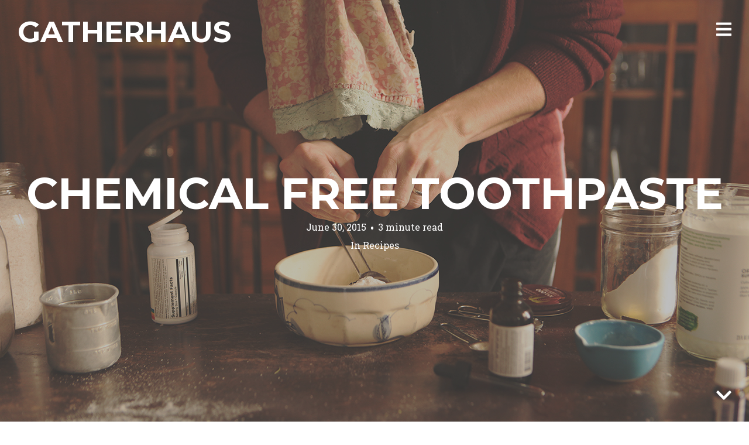

--- FILE ---
content_type: text/html; charset=UTF-8
request_url: https://www.gatherhaus.com/2015/06/chemical-free-toothpaste/
body_size: 15202
content:
<!DOCTYPE html>
<html lang="en-US">
<head>
<meta charset="UTF-8">
<meta name="viewport" content="width=device-width, initial-scale=1, minimal-ui">
<title>Chemical Free Toothpaste &#8211; Gatherhaus</title>
<link rel="profile" href="http://gmpg.org/xfn/11">
<link rel="pingback" href="https://www.gatherhaus.com/xmlrpc.php">

<meta name='robots' content='index, follow, max-image-preview:large, max-snippet:-1, max-video-preview:-1' />
	<style>img:is([sizes="auto" i], [sizes^="auto," i]) { contain-intrinsic-size: 3000px 1500px }</style>
		<link rel="dns-prefetch" href="//fonts.googleapis.com">
	
	<!-- This site is optimized with the Yoast SEO plugin v24.2 - https://yoast.com/wordpress/plugins/seo/ -->
	<link rel="canonical" href="https://www.gatherhaus.com/2015/06/chemical-free-toothpaste/" />
	<meta property="og:locale" content="en_US" />
	<meta property="og:type" content="article" />
	<meta property="og:title" content="Chemical Free Toothpaste &#8211; Gatherhaus" />
	<meta property="og:description" content="It’s minty, fresh, and invigorating. I always feel incredibly refreshed after brushing my teeth. But have you ever looked at the back of your toothpaste&hellip;" />
	<meta property="og:url" content="https://www.gatherhaus.com/2015/06/chemical-free-toothpaste/" />
	<meta property="og:site_name" content="Gatherhaus" />
	<meta property="article:publisher" content="https://www.facebook.com/gatherhaus/" />
	<meta property="article:published_time" content="2015-06-30T20:01:28+00:00" />
	<meta property="article:modified_time" content="2015-07-19T03:45:44+00:00" />
	<meta property="og:image" content="https://www.gatherhaus.com/wp-content/uploads/2015/07/toothpastecharcoal.jpg" />
	<meta property="og:image:width" content="1280" />
	<meta property="og:image:height" content="854" />
	<meta property="og:image:type" content="image/jpeg" />
	<meta name="author" content="Danielle Tietjen" />
	<meta name="twitter:card" content="summary_large_image" />
	<script type="application/ld+json" class="yoast-schema-graph">{"@context":"https://schema.org","@graph":[{"@type":"WebPage","@id":"https://www.gatherhaus.com/2015/06/chemical-free-toothpaste/","url":"https://www.gatherhaus.com/2015/06/chemical-free-toothpaste/","name":"Chemical Free Toothpaste &#8211; Gatherhaus","isPartOf":{"@id":"https://www.gatherhaus.com/#website"},"primaryImageOfPage":{"@id":"https://www.gatherhaus.com/2015/06/chemical-free-toothpaste/#primaryimage"},"image":{"@id":"https://www.gatherhaus.com/2015/06/chemical-free-toothpaste/#primaryimage"},"thumbnailUrl":"https://www.gatherhaus.com/wp-content/uploads/2015/07/toothpastecharcoal.jpg","datePublished":"2015-06-30T20:01:28+00:00","dateModified":"2015-07-19T03:45:44+00:00","author":{"@id":"https://www.gatherhaus.com/#/schema/person/d8b946d5e16fe270243da3f9c0f6a5f4"},"breadcrumb":{"@id":"https://www.gatherhaus.com/2015/06/chemical-free-toothpaste/#breadcrumb"},"inLanguage":"en-US","potentialAction":[{"@type":"ReadAction","target":["https://www.gatherhaus.com/2015/06/chemical-free-toothpaste/"]}]},{"@type":"ImageObject","inLanguage":"en-US","@id":"https://www.gatherhaus.com/2015/06/chemical-free-toothpaste/#primaryimage","url":"https://www.gatherhaus.com/wp-content/uploads/2015/07/toothpastecharcoal.jpg","contentUrl":"https://www.gatherhaus.com/wp-content/uploads/2015/07/toothpastecharcoal.jpg","width":1280,"height":854},{"@type":"BreadcrumbList","@id":"https://www.gatherhaus.com/2015/06/chemical-free-toothpaste/#breadcrumb","itemListElement":[{"@type":"ListItem","position":1,"name":"Home","item":"https://www.gatherhaus.com/"},{"@type":"ListItem","position":2,"name":"Chemical Free Toothpaste"}]},{"@type":"WebSite","@id":"https://www.gatherhaus.com/#website","url":"https://www.gatherhaus.com/","name":"Gatherhaus","description":"Intentional living with simplicity and purpose","potentialAction":[{"@type":"SearchAction","target":{"@type":"EntryPoint","urlTemplate":"https://www.gatherhaus.com/?s={search_term_string}"},"query-input":{"@type":"PropertyValueSpecification","valueRequired":true,"valueName":"search_term_string"}}],"inLanguage":"en-US"},{"@type":"Person","@id":"https://www.gatherhaus.com/#/schema/person/d8b946d5e16fe270243da3f9c0f6a5f4","name":"Danielle Tietjen","sameAs":["http://www.danitietjen.com"],"url":"https://www.gatherhaus.com/author/danielle/"}]}</script>
	<!-- / Yoast SEO plugin. -->


<link rel='dns-prefetch' href='//assets.pinterest.com' />
<link rel='dns-prefetch' href='//stats.wp.com' />
<link rel='dns-prefetch' href='//fonts.googleapis.com' />
<link rel='dns-prefetch' href='//v0.wordpress.com' />
<link rel="alternate" type="application/rss+xml" title="Gatherhaus &raquo; Feed" href="https://www.gatherhaus.com/feed/" />
<link rel="alternate" type="application/rss+xml" title="Gatherhaus &raquo; Comments Feed" href="https://www.gatherhaus.com/comments/feed/" />
<link rel="alternate" type="application/rss+xml" title="Gatherhaus &raquo; Chemical Free Toothpaste Comments Feed" href="https://www.gatherhaus.com/2015/06/chemical-free-toothpaste/feed/" />
<script type="text/javascript">
/* <![CDATA[ */
window._wpemojiSettings = {"baseUrl":"https:\/\/s.w.org\/images\/core\/emoji\/15.0.3\/72x72\/","ext":".png","svgUrl":"https:\/\/s.w.org\/images\/core\/emoji\/15.0.3\/svg\/","svgExt":".svg","source":{"concatemoji":"https:\/\/www.gatherhaus.com\/wp-includes\/js\/wp-emoji-release.min.js?ver=7664877994f927c007eab937b34f44b8"}};
/*! This file is auto-generated */
!function(i,n){var o,s,e;function c(e){try{var t={supportTests:e,timestamp:(new Date).valueOf()};sessionStorage.setItem(o,JSON.stringify(t))}catch(e){}}function p(e,t,n){e.clearRect(0,0,e.canvas.width,e.canvas.height),e.fillText(t,0,0);var t=new Uint32Array(e.getImageData(0,0,e.canvas.width,e.canvas.height).data),r=(e.clearRect(0,0,e.canvas.width,e.canvas.height),e.fillText(n,0,0),new Uint32Array(e.getImageData(0,0,e.canvas.width,e.canvas.height).data));return t.every(function(e,t){return e===r[t]})}function u(e,t,n){switch(t){case"flag":return n(e,"\ud83c\udff3\ufe0f\u200d\u26a7\ufe0f","\ud83c\udff3\ufe0f\u200b\u26a7\ufe0f")?!1:!n(e,"\ud83c\uddfa\ud83c\uddf3","\ud83c\uddfa\u200b\ud83c\uddf3")&&!n(e,"\ud83c\udff4\udb40\udc67\udb40\udc62\udb40\udc65\udb40\udc6e\udb40\udc67\udb40\udc7f","\ud83c\udff4\u200b\udb40\udc67\u200b\udb40\udc62\u200b\udb40\udc65\u200b\udb40\udc6e\u200b\udb40\udc67\u200b\udb40\udc7f");case"emoji":return!n(e,"\ud83d\udc26\u200d\u2b1b","\ud83d\udc26\u200b\u2b1b")}return!1}function f(e,t,n){var r="undefined"!=typeof WorkerGlobalScope&&self instanceof WorkerGlobalScope?new OffscreenCanvas(300,150):i.createElement("canvas"),a=r.getContext("2d",{willReadFrequently:!0}),o=(a.textBaseline="top",a.font="600 32px Arial",{});return e.forEach(function(e){o[e]=t(a,e,n)}),o}function t(e){var t=i.createElement("script");t.src=e,t.defer=!0,i.head.appendChild(t)}"undefined"!=typeof Promise&&(o="wpEmojiSettingsSupports",s=["flag","emoji"],n.supports={everything:!0,everythingExceptFlag:!0},e=new Promise(function(e){i.addEventListener("DOMContentLoaded",e,{once:!0})}),new Promise(function(t){var n=function(){try{var e=JSON.parse(sessionStorage.getItem(o));if("object"==typeof e&&"number"==typeof e.timestamp&&(new Date).valueOf()<e.timestamp+604800&&"object"==typeof e.supportTests)return e.supportTests}catch(e){}return null}();if(!n){if("undefined"!=typeof Worker&&"undefined"!=typeof OffscreenCanvas&&"undefined"!=typeof URL&&URL.createObjectURL&&"undefined"!=typeof Blob)try{var e="postMessage("+f.toString()+"("+[JSON.stringify(s),u.toString(),p.toString()].join(",")+"));",r=new Blob([e],{type:"text/javascript"}),a=new Worker(URL.createObjectURL(r),{name:"wpTestEmojiSupports"});return void(a.onmessage=function(e){c(n=e.data),a.terminate(),t(n)})}catch(e){}c(n=f(s,u,p))}t(n)}).then(function(e){for(var t in e)n.supports[t]=e[t],n.supports.everything=n.supports.everything&&n.supports[t],"flag"!==t&&(n.supports.everythingExceptFlag=n.supports.everythingExceptFlag&&n.supports[t]);n.supports.everythingExceptFlag=n.supports.everythingExceptFlag&&!n.supports.flag,n.DOMReady=!1,n.readyCallback=function(){n.DOMReady=!0}}).then(function(){return e}).then(function(){var e;n.supports.everything||(n.readyCallback(),(e=n.source||{}).concatemoji?t(e.concatemoji):e.wpemoji&&e.twemoji&&(t(e.twemoji),t(e.wpemoji)))}))}((window,document),window._wpemojiSettings);
/* ]]> */
</script>
<link rel='stylesheet' id='font-awesome-css' href='https://www.gatherhaus.com/wp-content/plugins/stagtools/assets/css/fontawesome-all.min.css?ver=5.15.3' type='text/css' media='all' />
<link rel='stylesheet' id='stag-shortcode-styles-css' href='https://www.gatherhaus.com/wp-content/plugins/stagtools/assets/css/stag-shortcodes.css?ver=2.3.8' type='text/css' media='all' />
<style id='wp-emoji-styles-inline-css' type='text/css'>

	img.wp-smiley, img.emoji {
		display: inline !important;
		border: none !important;
		box-shadow: none !important;
		height: 1em !important;
		width: 1em !important;
		margin: 0 0.07em !important;
		vertical-align: -0.1em !important;
		background: none !important;
		padding: 0 !important;
	}
</style>
<link rel='stylesheet' id='wp-block-library-css' href='https://www.gatherhaus.com/wp-includes/css/dist/block-library/style.min.css?ver=7664877994f927c007eab937b34f44b8' type='text/css' media='all' />
<link rel='stylesheet' id='mediaelement-css' href='https://www.gatherhaus.com/wp-includes/js/mediaelement/mediaelementplayer-legacy.min.css?ver=4.2.17' type='text/css' media='all' />
<link rel='stylesheet' id='wp-mediaelement-css' href='https://www.gatherhaus.com/wp-includes/js/mediaelement/wp-mediaelement.min.css?ver=7664877994f927c007eab937b34f44b8' type='text/css' media='all' />
<style id='jetpack-sharing-buttons-style-inline-css' type='text/css'>
.jetpack-sharing-buttons__services-list{display:flex;flex-direction:row;flex-wrap:wrap;gap:0;list-style-type:none;margin:5px;padding:0}.jetpack-sharing-buttons__services-list.has-small-icon-size{font-size:12px}.jetpack-sharing-buttons__services-list.has-normal-icon-size{font-size:16px}.jetpack-sharing-buttons__services-list.has-large-icon-size{font-size:24px}.jetpack-sharing-buttons__services-list.has-huge-icon-size{font-size:36px}@media print{.jetpack-sharing-buttons__services-list{display:none!important}}.editor-styles-wrapper .wp-block-jetpack-sharing-buttons{gap:0;padding-inline-start:0}ul.jetpack-sharing-buttons__services-list.has-background{padding:1.25em 2.375em}
</style>
<style id='classic-theme-styles-inline-css' type='text/css'>
/*! This file is auto-generated */
.wp-block-button__link{color:#fff;background-color:#32373c;border-radius:9999px;box-shadow:none;text-decoration:none;padding:calc(.667em + 2px) calc(1.333em + 2px);font-size:1.125em}.wp-block-file__button{background:#32373c;color:#fff;text-decoration:none}
</style>
<style id='global-styles-inline-css' type='text/css'>
:root{--wp--preset--aspect-ratio--square: 1;--wp--preset--aspect-ratio--4-3: 4/3;--wp--preset--aspect-ratio--3-4: 3/4;--wp--preset--aspect-ratio--3-2: 3/2;--wp--preset--aspect-ratio--2-3: 2/3;--wp--preset--aspect-ratio--16-9: 16/9;--wp--preset--aspect-ratio--9-16: 9/16;--wp--preset--color--black: #000000;--wp--preset--color--cyan-bluish-gray: #abb8c3;--wp--preset--color--white: #ffffff;--wp--preset--color--pale-pink: #f78da7;--wp--preset--color--vivid-red: #cf2e2e;--wp--preset--color--luminous-vivid-orange: #ff6900;--wp--preset--color--luminous-vivid-amber: #fcb900;--wp--preset--color--light-green-cyan: #7bdcb5;--wp--preset--color--vivid-green-cyan: #00d084;--wp--preset--color--pale-cyan-blue: #8ed1fc;--wp--preset--color--vivid-cyan-blue: #0693e3;--wp--preset--color--vivid-purple: #9b51e0;--wp--preset--gradient--vivid-cyan-blue-to-vivid-purple: linear-gradient(135deg,rgba(6,147,227,1) 0%,rgb(155,81,224) 100%);--wp--preset--gradient--light-green-cyan-to-vivid-green-cyan: linear-gradient(135deg,rgb(122,220,180) 0%,rgb(0,208,130) 100%);--wp--preset--gradient--luminous-vivid-amber-to-luminous-vivid-orange: linear-gradient(135deg,rgba(252,185,0,1) 0%,rgba(255,105,0,1) 100%);--wp--preset--gradient--luminous-vivid-orange-to-vivid-red: linear-gradient(135deg,rgba(255,105,0,1) 0%,rgb(207,46,46) 100%);--wp--preset--gradient--very-light-gray-to-cyan-bluish-gray: linear-gradient(135deg,rgb(238,238,238) 0%,rgb(169,184,195) 100%);--wp--preset--gradient--cool-to-warm-spectrum: linear-gradient(135deg,rgb(74,234,220) 0%,rgb(151,120,209) 20%,rgb(207,42,186) 40%,rgb(238,44,130) 60%,rgb(251,105,98) 80%,rgb(254,248,76) 100%);--wp--preset--gradient--blush-light-purple: linear-gradient(135deg,rgb(255,206,236) 0%,rgb(152,150,240) 100%);--wp--preset--gradient--blush-bordeaux: linear-gradient(135deg,rgb(254,205,165) 0%,rgb(254,45,45) 50%,rgb(107,0,62) 100%);--wp--preset--gradient--luminous-dusk: linear-gradient(135deg,rgb(255,203,112) 0%,rgb(199,81,192) 50%,rgb(65,88,208) 100%);--wp--preset--gradient--pale-ocean: linear-gradient(135deg,rgb(255,245,203) 0%,rgb(182,227,212) 50%,rgb(51,167,181) 100%);--wp--preset--gradient--electric-grass: linear-gradient(135deg,rgb(202,248,128) 0%,rgb(113,206,126) 100%);--wp--preset--gradient--midnight: linear-gradient(135deg,rgb(2,3,129) 0%,rgb(40,116,252) 100%);--wp--preset--font-size--small: 13px;--wp--preset--font-size--medium: 20px;--wp--preset--font-size--large: 36px;--wp--preset--font-size--x-large: 42px;--wp--preset--spacing--20: 0.44rem;--wp--preset--spacing--30: 0.67rem;--wp--preset--spacing--40: 1rem;--wp--preset--spacing--50: 1.5rem;--wp--preset--spacing--60: 2.25rem;--wp--preset--spacing--70: 3.38rem;--wp--preset--spacing--80: 5.06rem;--wp--preset--shadow--natural: 6px 6px 9px rgba(0, 0, 0, 0.2);--wp--preset--shadow--deep: 12px 12px 50px rgba(0, 0, 0, 0.4);--wp--preset--shadow--sharp: 6px 6px 0px rgba(0, 0, 0, 0.2);--wp--preset--shadow--outlined: 6px 6px 0px -3px rgba(255, 255, 255, 1), 6px 6px rgba(0, 0, 0, 1);--wp--preset--shadow--crisp: 6px 6px 0px rgba(0, 0, 0, 1);}:where(.is-layout-flex){gap: 0.5em;}:where(.is-layout-grid){gap: 0.5em;}body .is-layout-flex{display: flex;}.is-layout-flex{flex-wrap: wrap;align-items: center;}.is-layout-flex > :is(*, div){margin: 0;}body .is-layout-grid{display: grid;}.is-layout-grid > :is(*, div){margin: 0;}:where(.wp-block-columns.is-layout-flex){gap: 2em;}:where(.wp-block-columns.is-layout-grid){gap: 2em;}:where(.wp-block-post-template.is-layout-flex){gap: 1.25em;}:where(.wp-block-post-template.is-layout-grid){gap: 1.25em;}.has-black-color{color: var(--wp--preset--color--black) !important;}.has-cyan-bluish-gray-color{color: var(--wp--preset--color--cyan-bluish-gray) !important;}.has-white-color{color: var(--wp--preset--color--white) !important;}.has-pale-pink-color{color: var(--wp--preset--color--pale-pink) !important;}.has-vivid-red-color{color: var(--wp--preset--color--vivid-red) !important;}.has-luminous-vivid-orange-color{color: var(--wp--preset--color--luminous-vivid-orange) !important;}.has-luminous-vivid-amber-color{color: var(--wp--preset--color--luminous-vivid-amber) !important;}.has-light-green-cyan-color{color: var(--wp--preset--color--light-green-cyan) !important;}.has-vivid-green-cyan-color{color: var(--wp--preset--color--vivid-green-cyan) !important;}.has-pale-cyan-blue-color{color: var(--wp--preset--color--pale-cyan-blue) !important;}.has-vivid-cyan-blue-color{color: var(--wp--preset--color--vivid-cyan-blue) !important;}.has-vivid-purple-color{color: var(--wp--preset--color--vivid-purple) !important;}.has-black-background-color{background-color: var(--wp--preset--color--black) !important;}.has-cyan-bluish-gray-background-color{background-color: var(--wp--preset--color--cyan-bluish-gray) !important;}.has-white-background-color{background-color: var(--wp--preset--color--white) !important;}.has-pale-pink-background-color{background-color: var(--wp--preset--color--pale-pink) !important;}.has-vivid-red-background-color{background-color: var(--wp--preset--color--vivid-red) !important;}.has-luminous-vivid-orange-background-color{background-color: var(--wp--preset--color--luminous-vivid-orange) !important;}.has-luminous-vivid-amber-background-color{background-color: var(--wp--preset--color--luminous-vivid-amber) !important;}.has-light-green-cyan-background-color{background-color: var(--wp--preset--color--light-green-cyan) !important;}.has-vivid-green-cyan-background-color{background-color: var(--wp--preset--color--vivid-green-cyan) !important;}.has-pale-cyan-blue-background-color{background-color: var(--wp--preset--color--pale-cyan-blue) !important;}.has-vivid-cyan-blue-background-color{background-color: var(--wp--preset--color--vivid-cyan-blue) !important;}.has-vivid-purple-background-color{background-color: var(--wp--preset--color--vivid-purple) !important;}.has-black-border-color{border-color: var(--wp--preset--color--black) !important;}.has-cyan-bluish-gray-border-color{border-color: var(--wp--preset--color--cyan-bluish-gray) !important;}.has-white-border-color{border-color: var(--wp--preset--color--white) !important;}.has-pale-pink-border-color{border-color: var(--wp--preset--color--pale-pink) !important;}.has-vivid-red-border-color{border-color: var(--wp--preset--color--vivid-red) !important;}.has-luminous-vivid-orange-border-color{border-color: var(--wp--preset--color--luminous-vivid-orange) !important;}.has-luminous-vivid-amber-border-color{border-color: var(--wp--preset--color--luminous-vivid-amber) !important;}.has-light-green-cyan-border-color{border-color: var(--wp--preset--color--light-green-cyan) !important;}.has-vivid-green-cyan-border-color{border-color: var(--wp--preset--color--vivid-green-cyan) !important;}.has-pale-cyan-blue-border-color{border-color: var(--wp--preset--color--pale-cyan-blue) !important;}.has-vivid-cyan-blue-border-color{border-color: var(--wp--preset--color--vivid-cyan-blue) !important;}.has-vivid-purple-border-color{border-color: var(--wp--preset--color--vivid-purple) !important;}.has-vivid-cyan-blue-to-vivid-purple-gradient-background{background: var(--wp--preset--gradient--vivid-cyan-blue-to-vivid-purple) !important;}.has-light-green-cyan-to-vivid-green-cyan-gradient-background{background: var(--wp--preset--gradient--light-green-cyan-to-vivid-green-cyan) !important;}.has-luminous-vivid-amber-to-luminous-vivid-orange-gradient-background{background: var(--wp--preset--gradient--luminous-vivid-amber-to-luminous-vivid-orange) !important;}.has-luminous-vivid-orange-to-vivid-red-gradient-background{background: var(--wp--preset--gradient--luminous-vivid-orange-to-vivid-red) !important;}.has-very-light-gray-to-cyan-bluish-gray-gradient-background{background: var(--wp--preset--gradient--very-light-gray-to-cyan-bluish-gray) !important;}.has-cool-to-warm-spectrum-gradient-background{background: var(--wp--preset--gradient--cool-to-warm-spectrum) !important;}.has-blush-light-purple-gradient-background{background: var(--wp--preset--gradient--blush-light-purple) !important;}.has-blush-bordeaux-gradient-background{background: var(--wp--preset--gradient--blush-bordeaux) !important;}.has-luminous-dusk-gradient-background{background: var(--wp--preset--gradient--luminous-dusk) !important;}.has-pale-ocean-gradient-background{background: var(--wp--preset--gradient--pale-ocean) !important;}.has-electric-grass-gradient-background{background: var(--wp--preset--gradient--electric-grass) !important;}.has-midnight-gradient-background{background: var(--wp--preset--gradient--midnight) !important;}.has-small-font-size{font-size: var(--wp--preset--font-size--small) !important;}.has-medium-font-size{font-size: var(--wp--preset--font-size--medium) !important;}.has-large-font-size{font-size: var(--wp--preset--font-size--large) !important;}.has-x-large-font-size{font-size: var(--wp--preset--font-size--x-large) !important;}
:where(.wp-block-post-template.is-layout-flex){gap: 1.25em;}:where(.wp-block-post-template.is-layout-grid){gap: 1.25em;}
:where(.wp-block-columns.is-layout-flex){gap: 2em;}:where(.wp-block-columns.is-layout-grid){gap: 2em;}
:root :where(.wp-block-pullquote){font-size: 1.5em;line-height: 1.6;}
</style>
<link rel='stylesheet' id='stag-google-fonts-css' href='//fonts.googleapis.com/css?family=Roboto+Slab%3Aregular%2C700%7CMontserrat%3Aregular%2C700&#038;subset=latin%2Clatin&#038;ver=2.0.3' type='text/css' media='all' />
<link rel='stylesheet' id='stag-style-css' href='https://www.gatherhaus.com/wp-content/themes/gatherhaus/style.css?ver=2.0.3' type='text/css' media='all' />
<style id='jetpack_facebook_likebox-inline-css' type='text/css'>
.widget_facebook_likebox {
	overflow: hidden;
}

</style>
<link rel='stylesheet' id='jetpack-subscriptions-css' href='https://www.gatherhaus.com/wp-content/plugins/jetpack/modules/subscriptions/subscriptions.css?ver=14.2.1' type='text/css' media='all' />
<script type="text/javascript" src="https://www.gatherhaus.com/wp-includes/js/jquery/jquery.min.js?ver=3.7.1" id="jquery-core-js"></script>
<script type="text/javascript" src="https://www.gatherhaus.com/wp-includes/js/jquery/jquery-migrate.min.js?ver=3.4.1" id="jquery-migrate-js"></script>
<script type="text/javascript" src="https://www.gatherhaus.com/wp-content/themes/ink/assets/js/lib/spin/spin.min.js?ver=1.3" id="spin-js"></script>
<script type="text/javascript" src="https://www.gatherhaus.com/wp-content/themes/ink/assets/js/lib/spin/jquery.spin.min.js?ver=1.3" id="jquery.spin-js"></script>
<link rel="https://api.w.org/" href="https://www.gatherhaus.com/wp-json/" /><link rel="alternate" title="JSON" type="application/json" href="https://www.gatherhaus.com/wp-json/wp/v2/posts/1661" /><link rel="EditURI" type="application/rsd+xml" title="RSD" href="https://www.gatherhaus.com/xmlrpc.php?rsd" />

<link rel='shortlink' href='https://wp.me/p5bkqZ-qN' />
<link rel="alternate" title="oEmbed (JSON)" type="application/json+oembed" href="https://www.gatherhaus.com/wp-json/oembed/1.0/embed?url=https%3A%2F%2Fwww.gatherhaus.com%2F2015%2F06%2Fchemical-free-toothpaste%2F" />
<link rel="alternate" title="oEmbed (XML)" type="text/xml+oembed" href="https://www.gatherhaus.com/wp-json/oembed/1.0/embed?url=https%3A%2F%2Fwww.gatherhaus.com%2F2015%2F06%2Fchemical-free-toothpaste%2F&#038;format=xml" />
	<style>img#wpstats{display:none}</style>
		<meta name="generator" content="Ink 2.0.3">
<meta name="generator" content="StagCustomizer 1.0">
	<style id="stag-custom-css" type="text/css">
		body,
		.site,
		hr:not(.stag-divider)::before,
		.stag-divider--plain::before {
			background-color: #ffffff;
		}
		body, .entry-subtitle {
			font-family: "Roboto Slab";
		}
		a,
		.archive-header__title span,
		.footer-menu a:hover {
			color: #50b848;
		}
		h1, h2, h3, h4, h5, h6, .button, .stag-button, input[type="submit"], input[type="reset"], .button-secondary, legend, .rcp_subscription_level_name, .post-navigation {
			font-family: "Montserrat";
		}
		.post-grid {
			border-color: #ffffff;
		}
				@media (max-width: 480px) { .site-title { font-size: 35px; } }	</style>
	</head>
<body class="post-template-default single single-post postid-1661 single-format-standard chrome header-over hide-author sidebar-navigation stagtools" data-layout="">

<nav class="site-nav" role="complementary">
	<div class="site-nav--scrollable-container">
		<i class="fa fa-times close-nav"></i>

		
					<aside id="nav_menu-2" class="site-nav__section widget_nav_menu"><h4 class="widgettitle">Navigation</h4><div class="menu-navigation-container"><ul id="menu-navigation" class="menu"><li id="menu-item-510" class="menu-item menu-item-type-custom menu-item-object-custom menu-item-home menu-item-510"><a href="https://www.gatherhaus.com/">Home</a></li>
<li id="menu-item-509" class="menu-item menu-item-type-post_type menu-item-object-page menu-item-509"><a href="https://www.gatherhaus.com/who-we-are/">Who We Are</a></li>
</ul></div></aside><aside id="nav_menu-3" class="site-nav__section widget_nav_menu"><h4 class="widgettitle">Categories</h4><div class="menu-categories-container"><ul id="menu-categories" class="menu"><li id="menu-item-465" class="menu-item menu-item-type-taxonomy menu-item-object-category menu-item-465"><a href="https://www.gatherhaus.com/category/create/">Create</a></li>
<li id="menu-item-466" class="menu-item menu-item-type-taxonomy menu-item-object-category menu-item-466"><a href="https://www.gatherhaus.com/category/engage/">Engage</a></li>
<li id="menu-item-467" class="menu-item menu-item-type-taxonomy menu-item-object-category menu-item-467"><a href="https://www.gatherhaus.com/category/gather/">Gather</a></li>
<li id="menu-item-469" class="menu-item menu-item-type-taxonomy menu-item-object-category menu-item-469"><a href="https://www.gatherhaus.com/category/nurture/">Lifestyle</a></li>
<li id="menu-item-470" class="menu-item menu-item-type-taxonomy menu-item-object-category current-post-ancestor current-menu-parent current-post-parent menu-item-470"><a href="https://www.gatherhaus.com/category/recipes/">Recipes</a></li>
<li id="menu-item-471" class="menu-item menu-item-type-taxonomy menu-item-object-category menu-item-471"><a href="https://www.gatherhaus.com/category/reflect/">Reflect</a></li>
<li id="menu-item-1229" class="menu-item menu-item-type-taxonomy menu-item-object-category menu-item-1229"><a href="https://www.gatherhaus.com/category/das-haus/">Das Haus</a></li>
</ul></div></aside><aside id="search-3" class="site-nav__section widget_search"><form role="search" method="get" class="search-form" action="https://www.gatherhaus.com/">
	<label>
		<span class="screen-reader-text">Search for:</span>
		<input type="search" class="search-field" placeholder="Search &hellip;" value="" name="s" title="Search for:">
	</label>
	<button type="submit" class="search-submit"><i class="fa fa-search"></i></button>
</form>
</aside><aside id="blog_subscription-2" class="site-nav__section widget_blog_subscription jetpack_subscription_widget"><h4 class="widgettitle">Subscribe to Blog via Email</h4>
			<div class="wp-block-jetpack-subscriptions__container">
			<form action="#" method="post" accept-charset="utf-8" id="subscribe-blog-blog_subscription-2"
				data-blog="76581841"
				data-post_access_level="everybody" >
									<div id="subscribe-text"><p>Enter your email address to subscribe to this blog and receive notifications of new posts by email.</p>
</div>
										<p id="subscribe-email">
						<label id="jetpack-subscribe-label"
							class="screen-reader-text"
							for="subscribe-field-blog_subscription-2">
							Email Address						</label>
						<input type="email" name="email" required="required"
																					value=""
							id="subscribe-field-blog_subscription-2"
							placeholder="Email Address"
						/>
					</p>

					<p id="subscribe-submit"
											>
						<input type="hidden" name="action" value="subscribe"/>
						<input type="hidden" name="source" value="https://www.gatherhaus.com/2015/06/chemical-free-toothpaste/"/>
						<input type="hidden" name="sub-type" value="widget"/>
						<input type="hidden" name="redirect_fragment" value="subscribe-blog-blog_subscription-2"/>
						<input type="hidden" id="_wpnonce" name="_wpnonce" value="6ff06537f7" /><input type="hidden" name="_wp_http_referer" value="/2015/06/chemical-free-toothpaste/" />						<button type="submit"
															class="wp-block-button__link"
																					name="jetpack_subscriptions_widget"
						>
							Subscribe						</button>
					</p>
							</form>
						</div>
			
</aside><aside id="facebook-likebox-2" class="site-nav__section widget_facebook_likebox"><h4 class="widgettitle"><a href="http://www.facebook.com/gatherhaus">Gatherhaus on Facebook</a></h4>		<div id="fb-root"></div>
		<div class="fb-page" data-href="http://www.facebook.com/gatherhaus" data-width="200"  data-height="130" data-hide-cover="false" data-show-facepile="false" data-tabs="false" data-hide-cta="false" data-small-header="false">
		<div class="fb-xfbml-parse-ignore"><blockquote cite="http://www.facebook.com/gatherhaus"><a href="http://www.facebook.com/gatherhaus">Gatherhaus on Facebook</a></blockquote></div>
		</div>
		</aside><aside id="tag_cloud-2" class="site-nav__section widget_tag_cloud"><h4 class="widgettitle">Tags</h4><div class="tagcloud"><a href="https://www.gatherhaus.com/tag/activity/" class="tag-cloud-link tag-link-39 tag-link-position-1" style="font-size: 12.064516129032pt;" aria-label="activity (11 items)">activity</a>
<a href="https://www.gatherhaus.com/tag/antiques/" class="tag-cloud-link tag-link-37 tag-link-position-2" style="font-size: 11.161290322581pt;" aria-label="antiques (10 items)">antiques</a>
<a href="https://www.gatherhaus.com/tag/art/" class="tag-cloud-link tag-link-166 tag-link-position-3" style="font-size: 13.645161290323pt;" aria-label="art (13 items)">art</a>
<a href="https://www.gatherhaus.com/tag/autumn/" class="tag-cloud-link tag-link-32 tag-link-position-4" style="font-size: 11.161290322581pt;" aria-label="autumn (10 items)">autumn</a>
<a href="https://www.gatherhaus.com/tag/building/" class="tag-cloud-link tag-link-102 tag-link-position-5" style="font-size: 11.161290322581pt;" aria-label="building (10 items)">building</a>
<a href="https://www.gatherhaus.com/tag/building-community/" class="tag-cloud-link tag-link-150 tag-link-position-6" style="font-size: 14.774193548387pt;" aria-label="building community (15 items)">building community</a>
<a href="https://www.gatherhaus.com/tag/choices/" class="tag-cloud-link tag-link-76 tag-link-position-7" style="font-size: 13.645161290323pt;" aria-label="choices (13 items)">choices</a>
<a href="https://www.gatherhaus.com/tag/community/" class="tag-cloud-link tag-link-86 tag-link-position-8" style="font-size: 18.838709677419pt;" aria-label="community (23 items)">community</a>
<a href="https://www.gatherhaus.com/tag/community-garden/" class="tag-cloud-link tag-link-288 tag-link-position-9" style="font-size: 9.1290322580645pt;" aria-label="community garden (8 items)">community garden</a>
<a href="https://www.gatherhaus.com/tag/cooking/" class="tag-cloud-link tag-link-77 tag-link-position-10" style="font-size: 13.645161290323pt;" aria-label="cooking (13 items)">cooking</a>
<a href="https://www.gatherhaus.com/tag/crafts/" class="tag-cloud-link tag-link-38 tag-link-position-11" style="font-size: 13.645161290323pt;" aria-label="crafts (13 items)">crafts</a>
<a href="https://www.gatherhaus.com/tag/creative/" class="tag-cloud-link tag-link-95 tag-link-position-12" style="font-size: 19.290322580645pt;" aria-label="creative (24 items)">creative</a>
<a href="https://www.gatherhaus.com/tag/dinner-party/" class="tag-cloud-link tag-link-64 tag-link-position-13" style="font-size: 11.161290322581pt;" aria-label="dinner party (10 items)">dinner party</a>
<a href="https://www.gatherhaus.com/tag/diy/" class="tag-cloud-link tag-link-55 tag-link-position-14" style="font-size: 19.516129032258pt;" aria-label="DIY (25 items)">DIY</a>
<a href="https://www.gatherhaus.com/tag/dreams/" class="tag-cloud-link tag-link-91 tag-link-position-15" style="font-size: 12.064516129032pt;" aria-label="dreams (11 items)">dreams</a>
<a href="https://www.gatherhaus.com/tag/farm/" class="tag-cloud-link tag-link-81 tag-link-position-16" style="font-size: 16.129032258065pt;" aria-label="farm (17 items)">farm</a>
<a href="https://www.gatherhaus.com/tag/food/" class="tag-cloud-link tag-link-57 tag-link-position-17" style="font-size: 22pt;" aria-label="food (32 items)">food</a>
<a href="https://www.gatherhaus.com/tag/found-things/" class="tag-cloud-link tag-link-36 tag-link-position-18" style="font-size: 9.1290322580645pt;" aria-label="found things (8 items)">found things</a>
<a href="https://www.gatherhaus.com/tag/friends/" class="tag-cloud-link tag-link-66 tag-link-position-19" style="font-size: 15.451612903226pt;" aria-label="friends (16 items)">friends</a>
<a href="https://www.gatherhaus.com/tag/games/" class="tag-cloud-link tag-link-53 tag-link-position-20" style="font-size: 9.1290322580645pt;" aria-label="games (8 items)">games</a>
<a href="https://www.gatherhaus.com/tag/garden/" class="tag-cloud-link tag-link-25 tag-link-position-21" style="font-size: 13.645161290323pt;" aria-label="garden (13 items)">garden</a>
<a href="https://www.gatherhaus.com/tag/growing-things/" class="tag-cloud-link tag-link-61 tag-link-position-22" style="font-size: 9.1290322580645pt;" aria-label="growing things (8 items)">growing things</a>
<a href="https://www.gatherhaus.com/tag/hand-made/" class="tag-cloud-link tag-link-49 tag-link-position-23" style="font-size: 17.483870967742pt;" aria-label="hand made (20 items)">hand made</a>
<a href="https://www.gatherhaus.com/tag/healthy/" class="tag-cloud-link tag-link-59 tag-link-position-24" style="font-size: 14.774193548387pt;" aria-label="healthy (15 items)">healthy</a>
<a href="https://www.gatherhaus.com/tag/healthy-habits/" class="tag-cloud-link tag-link-193 tag-link-position-25" style="font-size: 16.129032258065pt;" aria-label="healthy habits (17 items)">healthy habits</a>
<a href="https://www.gatherhaus.com/tag/homemade/" class="tag-cloud-link tag-link-34 tag-link-position-26" style="font-size: 19.290322580645pt;" aria-label="homemade (24 items)">homemade</a>
<a href="https://www.gatherhaus.com/tag/hosting/" class="tag-cloud-link tag-link-83 tag-link-position-27" style="font-size: 13.645161290323pt;" aria-label="hosting (13 items)">hosting</a>
<a href="https://www.gatherhaus.com/tag/how-to/" class="tag-cloud-link tag-link-79 tag-link-position-28" style="font-size: 13.645161290323pt;" aria-label="how to (13 items)">how to</a>
<a href="https://www.gatherhaus.com/tag/inspiration/" class="tag-cloud-link tag-link-321 tag-link-position-29" style="font-size: 11.161290322581pt;" aria-label="inspiration (10 items)">inspiration</a>
<a href="https://www.gatherhaus.com/tag/inspire/" class="tag-cloud-link tag-link-107 tag-link-position-30" style="font-size: 15.451612903226pt;" aria-label="inspire (16 items)">inspire</a>
<a href="https://www.gatherhaus.com/tag/kids/" class="tag-cloud-link tag-link-35 tag-link-position-31" style="font-size: 19.967741935484pt;" aria-label="kids (26 items)">kids</a>
<a href="https://www.gatherhaus.com/tag/life-choices/" class="tag-cloud-link tag-link-100 tag-link-position-32" style="font-size: 14.774193548387pt;" aria-label="life choices (15 items)">life choices</a>
<a href="https://www.gatherhaus.com/tag/nature/" class="tag-cloud-link tag-link-128 tag-link-position-33" style="font-size: 8pt;" aria-label="nature (7 items)">nature</a>
<a href="https://www.gatherhaus.com/tag/north-minneapolis/" class="tag-cloud-link tag-link-89 tag-link-position-34" style="font-size: 12.741935483871pt;" aria-label="North Minneapolis (12 items)">North Minneapolis</a>
<a href="https://www.gatherhaus.com/tag/old-farm-new-farm/" class="tag-cloud-link tag-link-402 tag-link-position-35" style="font-size: 9.1290322580645pt;" aria-label="old farm new farm (8 items)">old farm new farm</a>
<a href="https://www.gatherhaus.com/tag/organic/" class="tag-cloud-link tag-link-98 tag-link-position-36" style="font-size: 17.935483870968pt;" aria-label="organic (21 items)">organic</a>
<a href="https://www.gatherhaus.com/tag/outdoors/" class="tag-cloud-link tag-link-56 tag-link-position-37" style="font-size: 17.483870967742pt;" aria-label="outdoors (20 items)">outdoors</a>
<a href="https://www.gatherhaus.com/tag/parenting/" class="tag-cloud-link tag-link-75 tag-link-position-38" style="font-size: 16.129032258065pt;" aria-label="parenting (17 items)">parenting</a>
<a href="https://www.gatherhaus.com/tag/play/" class="tag-cloud-link tag-link-54 tag-link-position-39" style="font-size: 13.645161290323pt;" aria-label="play (13 items)">play</a>
<a href="https://www.gatherhaus.com/tag/prairie/" class="tag-cloud-link tag-link-30 tag-link-position-40" style="font-size: 12.741935483871pt;" aria-label="prairie (12 items)">prairie</a>
<a href="https://www.gatherhaus.com/tag/quality-time/" class="tag-cloud-link tag-link-60 tag-link-position-41" style="font-size: 17.032258064516pt;" aria-label="quality time (19 items)">quality time</a>
<a href="https://www.gatherhaus.com/tag/relax/" class="tag-cloud-link tag-link-24 tag-link-position-42" style="font-size: 16.129032258065pt;" aria-label="relax (17 items)">relax</a>
<a href="https://www.gatherhaus.com/tag/traditions/" class="tag-cloud-link tag-link-58 tag-link-position-43" style="font-size: 10.258064516129pt;" aria-label="traditions (9 items)">traditions</a>
<a href="https://www.gatherhaus.com/tag/travels/" class="tag-cloud-link tag-link-45 tag-link-position-44" style="font-size: 9.1290322580645pt;" aria-label="travels (8 items)">travels</a>
<a href="https://www.gatherhaus.com/tag/woods/" class="tag-cloud-link tag-link-104 tag-link-position-45" style="font-size: 10.258064516129pt;" aria-label="woods (9 items)">woods</a></div>
</aside>			</div>
</nav>
<div class="site-nav-overlay"></div>

<div id="page" class="hfeed site">

	<div id="content" class="site-content">

		<header id="masthead" class="site-header">

			<div class="site-branding">
									<h1 class="site-title"><a href="https://www.gatherhaus.com">Gatherhaus</a></h1>
				
				<p class="site-description">Intentional living with simplicity and purpose</p>
			</div>

						
			<a href="#" id="site-navigation-toggle" class="site-navigation-toggle"><i class="fa fa-navicon"></i></a>

			

		</header><!-- #masthead -->

		
	
	<style type="text/css" scoped>
				.article-cover--1661 { background-color: #5a5a5a; }
		
		.background-video { opacity: 0.6; }

				.article-cover__background { background-image: url(https://www.gatherhaus.com/wp-content/uploads/2015/07/toothpastecharcoal.jpg); opacity: 0.6; }
		
			</style>

	
<div class="article-cover article-cover--1661">
	<div class="article-cover__background stag-image--none"></div>

	
	<div class="article-cover__inner">
		<div class="article-cover__content">
			<h1 class="entry-title">
				Chemical Free Toothpaste
							</h1>

			<footer class="entry-meta">
				<span class="posted-on"><a href="https://www.gatherhaus.com/2015/06/chemical-free-toothpaste/" title="3:01 pm" rel="bookmark"><time class="entry-date published" datetime="2015-06-30T15:01:28-05:00">June 30, 2015</time><time class="updated" datetime="2015-07-18T22:45:44-05:00">July 18, 2015</time></a></span><span class="reading-time">3 minute read</span><span class="byline">by <span class="author vcard"><a class="url fn n" href="https://www.gatherhaus.com/author/danielle/">Danielle Tietjen</a></span></span>							</footer>

						<div class="entry-categories">
				In <a href="https://www.gatherhaus.com/category/recipes/" rel="category tag">Recipes</a>			</div>
					</div>
	</div>

	
	<span id="scroll-to-content" class="article-cover__arrow">
		<i class="fa fa-chevron-down"></i>
	</span>

</div>

	<main id="main" class="site-main">

		
		
<article id="post-1661" class="post-1661 post type-post status-publish format-standard has-post-thumbnail hentry category-recipes tag-baking-soda tag-calcium tag-charcoal tag-coconut-oil tag-diy tag-essential-oils tag-hand-made tag-healthy tag-healthy-habits tag-homemade tag-how-to tag-organic tag-peppermint-oil tag-stevia tag-toothpaste tag-xylitol">

	<div class="entry-content">
		<p>It’s minty, fresh, and invigorating. I always feel incredibly refreshed after brushing my teeth.</p>
<p>But have you ever looked at the back of your toothpaste tube? When you do, you will read the warning, “<i>Poisonous if swallowed</i>.” It’s in the fine print, so it is often overlooked. I don’t know about you, but this really bothers me. Most of the ingredients in my toothpaste I can’t even pronounce. It was in my journey of trying to eliminate as many chemicals as I could from our diet and our home that I started researching all natural toothpaste.</p>
<p>That’s when I discovered buying chemical free, safe to swallow toothpaste was incredibly costly. I definitely didn’t have room in my budget to add up to $2-$3 per tube, especially the way my kids squeeze and waste their toothpaste all over our sink and floor and mirror.</p>
<p><a href="https://www.gatherhaus.com/wp-content/uploads/2015/07/toothpastepour.jpg"><img fetchpriority="high" decoding="async" class="alignnone size-full wp-image-1674" src="https://www.gatherhaus.com/wp-content/uploads/2015/07/toothpastepour.jpg" alt="toothpastepour" width="1280" height="854" srcset="https://www.gatherhaus.com/wp-content/uploads/2015/07/toothpastepour.jpg 1280w, https://www.gatherhaus.com/wp-content/uploads/2015/07/toothpastepour-300x200.jpg 300w, https://www.gatherhaus.com/wp-content/uploads/2015/07/toothpastepour-1024x683.jpg 1024w" sizes="(max-width: 1280px) 100vw, 1280px" /></a></p>
<p>That took me on another journey of researching how to make my own toothpaste and I was surprised to learn how easy and cost efficient it was to make my own. Finding natural, organic, easy toothpaste recipes online is incredibly easy. I browsed quite a few and ended up with our version after many trials. We love it because it is prudent, it falls in line with our intentional life choices, and many of the ingredients used are ones we use for cooking and cleaning and making our own <a href="https://www.gatherhaus.com/2015/06/prudent-laundry-soap-recipe/">Laundry Soap</a>, so they are already in the house!</p>
<p>(If making your own toothpaste currently seems overwhelming to you, we get it. We have been there too. Just one more thing to add to the list right? Well, we aren’t about shaming over here, just providing resources to enrich your life when you are ready. Gatherhaus desires to be your resource for all things prudent, healthy and lifegiving. Bookmark this page and come back when you are ready!)</p>
<p><a href="https://www.gatherhaus.com/wp-content/uploads/2015/07/toothpastebowl.jpg"><img decoding="async" class="alignnone size-full wp-image-1664" src="https://www.gatherhaus.com/wp-content/uploads/2015/07/toothpastebowl.jpg" alt="toothpastebowl" width="1280" height="854" srcset="https://www.gatherhaus.com/wp-content/uploads/2015/07/toothpastebowl.jpg 1280w, https://www.gatherhaus.com/wp-content/uploads/2015/07/toothpastebowl-300x200.jpg 300w, https://www.gatherhaus.com/wp-content/uploads/2015/07/toothpastebowl-1024x683.jpg 1024w" sizes="(max-width: 1280px) 100vw, 1280px" /></a></p>
<p><b>Chemical Free Toothpaste</b></p>
<p><i>Foundation Recipe:<br />
</i>¼ cup coconut oil<br />
½ cup baking soda<br />
10 drops of stevia<br />
10-20 drops of Essential oils of your choosing &#8211; I am a traditionalist, so it’s peppermint for me &#8211; try almond or citrus or lavender if you feel creative</p>
<p><i>Add In’s:<br />
</i>1 capsule of activated charcoal emptied (my prefered method for detoxifying chemicals)<br />
1 capsule or 1 Tbls of calcium powder<br />
1 Tbls Xylitol (this natural sugar is an excellent bacteria blocker preventing cavities.)</p>
<p><i>Directions: </i></p>
<p>Mix all ingredients in a bowl. I use the back of the spoon to smash the softened coconut oil together with the other ingredients. Store toothpaste in an airtight container. I use a glass jar with a seal top because that’s what I already had. Just wet your brush, dip and scrape it through the toothpaste and viola! You can also purchase a  <a href="http://www.rei.com/product/696007/coghlans-squeeze-tubes-package-of-2?cm_mmc=cse_PLA-_-pla-_-6960070016&amp;mr:trackingCode=0839D626-F8FA-DE11-BAE3-0019B9C043EB&amp;mr:referralID=NA&amp;mr:device=c&amp;mr:adType=plaonline&amp;mr:ad=53280440440&amp;mr:keyword=&amp;mr:match=&amp;mr:filter=126983807080&amp;msid=mBrDUyH3_dc%7Cpcrid%7C53280440440%7C&amp;lsft=cm_mmc:cse_PLA">plastic tube</a> to squeeze it on your brush if you prefer the traditional method. (You can easily find BPA free plastic tubes, but remember that the chemicals used to replace BPA aren’t tested to know how they affect your body. Use plastic with caution, or use glass containers for peace of mind.)</p>
<p><a href="https://www.gatherhaus.com/wp-content/uploads/2015/07/toothpastecrush.jpg"><img decoding="async" class="alignnone size-full wp-image-1668" src="https://www.gatherhaus.com/wp-content/uploads/2015/07/toothpastecrush.jpg" alt="toothpastecrush" width="1280" height="854" srcset="https://www.gatherhaus.com/wp-content/uploads/2015/07/toothpastecrush.jpg 1280w, https://www.gatherhaus.com/wp-content/uploads/2015/07/toothpastecrush-300x200.jpg 300w, https://www.gatherhaus.com/wp-content/uploads/2015/07/toothpastecrush-1024x683.jpg 1024w" sizes="(max-width: 1280px) 100vw, 1280px" /></a></p>
<p>This is one of those recipes that once mixed, try a little and if you don’t like it, add in a drop more of oils to heighten the flavor, or stevia or xylitol for more sweetness. You want to end up with a toothpaste that you like and enjoy, otherwise you most likely won’t use it. The bonus? Taste testing this toothpaste won’t hurt you!</p>
<p><a href="https://www.gatherhaus.com/wp-content/uploads/2015/07/toothpastemix.jpg"><img loading="lazy" decoding="async" class="alignnone size-full wp-image-1672" src="https://www.gatherhaus.com/wp-content/uploads/2015/07/toothpastemix.jpg" alt="toothpastemix" width="1280" height="854" srcset="https://www.gatherhaus.com/wp-content/uploads/2015/07/toothpastemix.jpg 1280w, https://www.gatherhaus.com/wp-content/uploads/2015/07/toothpastemix-300x200.jpg 300w, https://www.gatherhaus.com/wp-content/uploads/2015/07/toothpastemix-1024x683.jpg 1024w" sizes="auto, (max-width: 1280px) 100vw, 1280px" /></a> <a href="https://www.gatherhaus.com/wp-content/uploads/2015/07/toothpaste.jpg"><img loading="lazy" decoding="async" class="alignnone size-full wp-image-1662" src="https://www.gatherhaus.com/wp-content/uploads/2015/07/toothpaste.jpg" alt="toothpaste" width="1280" height="854" srcset="https://www.gatherhaus.com/wp-content/uploads/2015/07/toothpaste.jpg 1280w, https://www.gatherhaus.com/wp-content/uploads/2015/07/toothpaste-300x200.jpg 300w, https://www.gatherhaus.com/wp-content/uploads/2015/07/toothpaste-1024x683.jpg 1024w" sizes="auto, (max-width: 1280px) 100vw, 1280px" /></a></p>
<p>&nbsp;</p>
<p style="text-align: center;"><section id='signoff' class='stag-custom-widget-area '><aside id="stag_widget_static_content-2" class="widget stag_widget_static_content full-wrap">		<section class="inner-section">

												<article id="post-1387" class="post-1387 page type-page status-publish hentry" data-bg-color="#50b848" data-bg-image="" data-bg-opacity="20" data-text-color="#ffffff" data-link-color="#f8f8f8">
						
						<div class="entry-content">
							<p style="text-align: center;"><a href="https://www.gatherhaus.com/">Back to Home</a></p>
<p style="text-align: center;"><i aria-hidden="true" class="fa fa-pagelines"  style="font-size:50px;line-height:50px"></i></p>
<p style="text-align: center;">Gatherhaus is the enchanting reality of bringing these rare and beautiful pieces together.<br />
People, places, art, and food that inspire us and make us chase after dreams<br />
of deep, rich community and fulfillment.</p>
<p style="text-align: center;">Like what you see? Never miss a post when you <a href="https://www.gatherhaus.com/subscribe/">subscribe</a>.</p>
<p style="text-align: center; margin-bottom: 0px;">Keep up with us at our <a href="https://www.etsy.com/shop/Gatherhaus">Etsy store</a> and online!<p class="stag-social-icons normal"><a href='https://www.facebook.com/gatherhaus' target='_blank'><i class='fab fa-facebook'></i></a><a href='https://www.instagram.com/gatherhaus/' target='_blank'><i class='fab fa-instagram'></i></a><a href='https://www.pinterest.com/gatherhaus/' target='_blank'><i class='fab fa-pinterest'></i></a><a href='https://twitter.com/gatherhaus' target='_blank'><i class='fab fa-twitter'></i></a></p></p>
<p style="text-align: center;"><a target="_blank" href="https://www.paypal.com/cgi-bin/webscr?cmd=_s-xclick&#038;hosted_button_id=X9GTHDEKGH2XU" class="stag-button stag-button--medium stag-button--black stag-button--stroke stag-icon--before"><i aria-hidden="true" class="fa fa-heart-o" ></i>Tip Jar</a></p>
						</div>
					</article>
							
		</section>

		</aside></section></p>
	</div><!-- .entry-content -->

		<nav class="navigation post-navigation" role="navigation">
		<h1 class="screen-reader-text">Post navigation</h1>
		<div class="nav-links">
			<div class="nav-previous nav-link"><a href="https://www.gatherhaus.com/2015/06/wisdom-in-the-journey/" rel="prev"><span class="meta-nav"><i class="fa fa-chevron-left"></i> Previous Post</span></a></div><div class="nav-next nav-link"><a href="https://www.gatherhaus.com/2015/07/road-tripping-with-kids/" rel="next"><span class="meta-nav">Next Post <i class="fa fa-chevron-right"></i></span></a></div>		</div><!-- .nav-links -->
	</nav><!-- .navigation -->
	
		<footer class="entry-footer">
		<div class="grid">

			<div class="unit one-of-two">
				Tags: <a href="https://www.gatherhaus.com/tag/baking-soda/" rel="tag">baking soda</a>, <a href="https://www.gatherhaus.com/tag/calcium/" rel="tag">calcium</a>, <a href="https://www.gatherhaus.com/tag/charcoal/" rel="tag">charcoal</a>, <a href="https://www.gatherhaus.com/tag/coconut-oil/" rel="tag">coconut oil</a>, <a href="https://www.gatherhaus.com/tag/diy/" rel="tag">DIY</a>, <a href="https://www.gatherhaus.com/tag/essential-oils/" rel="tag">essential oils</a>, <a href="https://www.gatherhaus.com/tag/hand-made/" rel="tag">hand made</a>, <a href="https://www.gatherhaus.com/tag/healthy/" rel="tag">healthy</a>, <a href="https://www.gatherhaus.com/tag/healthy-habits/" rel="tag">healthy habits</a>, <a href="https://www.gatherhaus.com/tag/homemade/" rel="tag">homemade</a>, <a href="https://www.gatherhaus.com/tag/how-to/" rel="tag">how to</a>, <a href="https://www.gatherhaus.com/tag/organic/" rel="tag">organic</a>, <a href="https://www.gatherhaus.com/tag/peppermint-oil/" rel="tag">peppermint oil</a>, <a href="https://www.gatherhaus.com/tag/stevia/" rel="tag">stevia</a>, <a href="https://www.gatherhaus.com/tag/toothpaste/" rel="tag">toothpaste</a>, <a href="https://www.gatherhaus.com/tag/xylitol/" rel="tag">xylitol</a> / Category: <a href="https://www.gatherhaus.com/category/recipes/" rel="category tag">Recipes</a>
							</div>

						<div class="unit one-of-two">
				
<div class="post-share-buttons">
	<h5>Share on</h5>

		<a target="_blank" class="button" href="http://www.twitter.com?status=Chemical+Free+Toothpaste+on+Gatherhaus+https%3A%2F%2Fwww.gatherhaus.com%2F2015%2F06%2Fchemical-free-toothpaste%2F">Twitter</a>
	<a target="_blank" class="button" href="http://www.facebook.com/sharer.php?u=https%3A%2F%2Fwww.gatherhaus.com%2F2015%2F06%2Fchemical-free-toothpaste%2F">Facebook</a>
	</div>
			</div>
					</div>
	</footer><!-- .entry-meta -->
	
</article><!-- #post-## -->

<div id="comments" class="comments-area">

	
	
		<div id="respond" class="comment-respond">
		<h3 id="reply-title" class="comment-reply-title">Submit a comment <small><a rel="nofollow" id="cancel-comment-reply-link" href="/2015/06/chemical-free-toothpaste/#respond" style="display:none;">Cancel reply</a></small></h3><form action="https://www.gatherhaus.com/wp-comments-post.php" method="post" id="commentform" class="comment-form" novalidate><p class="comment-form-comment"><textarea id="comment" class="blog-textarea respond-type" name="comment" cols="58" rows="10" aria-required="true" tabindex="4"></textarea><label for="comment">Your Comment</label></p><p class="comment-form-author"><input class="text-input respond-type" type="text" name="author" id="author" value="" size="50" aria-required="true" tabindex="1" /><label for="author">Name</label></p>
<p class="comment-form-email"><input class="text-input respond-type" type="email" name="email" id="email" value="" size="50" aria-required="true" tabindex="2" /><label for="email">Email</label></p>
<p class="comment-form-url"><input class="text-input respond-type" type="url" name="url" id="url" value="" size="50" tabindex="3" /><label for="url">Website</label></p>
<p class="comment-subscription-form"><input type="checkbox" name="subscribe_comments" id="subscribe_comments" value="subscribe" style="width: auto; -moz-appearance: checkbox; -webkit-appearance: checkbox;" /> <label class="subscribe-label" id="subscribe-label" for="subscribe_comments">Notify me of follow-up comments by email.</label></p><p class="comment-subscription-form"><input type="checkbox" name="subscribe_blog" id="subscribe_blog" value="subscribe" style="width: auto; -moz-appearance: checkbox; -webkit-appearance: checkbox;" /> <label class="subscribe-label" id="subscribe-blog-label" for="subscribe_blog">Notify me of new posts by email.</label></p><p class="form-submit"><input name="submit" type="submit" id="submit" class="submit" value="Submit comment" /> <input type='hidden' name='comment_post_ID' value='1661' id='comment_post_ID' />
<input type='hidden' name='comment_parent' id='comment_parent' value='0' />
</p><p style="display: none;"><input type="hidden" id="akismet_comment_nonce" name="akismet_comment_nonce" value="d76dd1aa22" /></p><p style="display: none !important;" class="akismet-fields-container" data-prefix="ak_"><label>&#916;<textarea name="ak_hp_textarea" cols="45" rows="8" maxlength="100"></textarea></label><input type="hidden" id="ak_js_1" name="ak_js" value="142"/><script>document.getElementById( "ak_js_1" ).setAttribute( "value", ( new Date() ).getTime() );</script></p></form>	</div><!-- #respond -->
	
</div><!-- #comments -->

	
	</main><!-- #main -->

		<footer id="colophon" class="site-footer" role="contentinfo">
						<div class="footer-widget-container columns-2">
				<div class="inside">
					<div class="footer-widgets grid">
						<section id="footer-1" class="widget-area unit sidebar-footer-1 one-of-two active" role="complementary">
	
		<aside id="recent-posts-3" class="widget widget_recent_entries">
		<h3 class="widgettitle">Recent Posts</h3>
		<ul>
											<li>
					<a href="https://www.gatherhaus.com/2022/03/the-benefits-of-fire-cider/">The Benefits of Fire Cider</a>
									</li>
											<li>
					<a href="https://www.gatherhaus.com/2021/10/kristel-porter-moving-with-purpose/">Kristel Porter: Moving with Purpose</a>
									</li>
											<li>
					<a href="https://www.gatherhaus.com/2021/07/transforming-through-art/">Transforming Through Art</a>
									</li>
											<li>
					<a href="https://www.gatherhaus.com/2021/07/bigger-picture-solutions/">Bigger Picture Solutions</a>
									</li>
											<li>
					<a href="https://www.gatherhaus.com/2021/05/justice-and-accountability/">Justice and Accountability</a>
									</li>
					</ul>

		</aside><aside id="search-4" class="widget widget_search"><form role="search" method="get" class="search-form" action="https://www.gatherhaus.com/">
	<label>
		<span class="screen-reader-text">Search for:</span>
		<input type="search" class="search-field" placeholder="Search &hellip;" value="" name="s" title="Search for:">
	</label>
	<button type="submit" class="search-submit"><i class="fa fa-search"></i></button>
</form>
</aside>
		<aside id="recent-posts-2" class="widget widget_recent_entries">
		<h3 class="widgettitle">Recent Posts</h3>
		<ul>
											<li>
					<a href="https://www.gatherhaus.com/2022/03/the-benefits-of-fire-cider/">The Benefits of Fire Cider</a>
									</li>
											<li>
					<a href="https://www.gatherhaus.com/2021/10/kristel-porter-moving-with-purpose/">Kristel Porter: Moving with Purpose</a>
									</li>
											<li>
					<a href="https://www.gatherhaus.com/2021/07/transforming-through-art/">Transforming Through Art</a>
									</li>
											<li>
					<a href="https://www.gatherhaus.com/2021/07/bigger-picture-solutions/">Bigger Picture Solutions</a>
									</li>
											<li>
					<a href="https://www.gatherhaus.com/2021/05/justice-and-accountability/">Justice and Accountability</a>
									</li>
					</ul>

		</aside><aside id="search-2" class="widget widget_search"><form role="search" method="get" class="search-form" action="https://www.gatherhaus.com/">
	<label>
		<span class="screen-reader-text">Search for:</span>
		<input type="search" class="search-field" placeholder="Search &hellip;" value="" name="s" title="Search for:">
	</label>
	<button type="submit" class="search-submit"><i class="fa fa-search"></i></button>
</form>
</aside></section>
<section id="footer-2" class="widget-area unit sidebar-footer-2 one-of-two active" role="complementary">
	<aside id="categories-2" class="widget widget_categories"><h3 class="widgettitle">Categories</h3>
			<ul>
					<li class="cat-item cat-item-20"><a href="https://www.gatherhaus.com/category/create/">Create</a>
</li>
	<li class="cat-item cat-item-28"><a href="https://www.gatherhaus.com/category/das-haus/">Das Haus</a>
</li>
	<li class="cat-item cat-item-19"><a href="https://www.gatherhaus.com/category/engage/">Engage</a>
</li>
	<li class="cat-item cat-item-17"><a href="https://www.gatherhaus.com/category/gather/">Gather</a>
</li>
	<li class="cat-item cat-item-18"><a href="https://www.gatherhaus.com/category/nurture/">Lifestyle</a>
</li>
	<li class="cat-item cat-item-16"><a href="https://www.gatherhaus.com/category/recipes/">Recipes</a>
</li>
	<li class="cat-item cat-item-22"><a href="https://www.gatherhaus.com/category/reflect/">Reflect</a>
</li>
			</ul>

			</aside></section>
					</div>
				</div>
			</div>
			
									<div class="copyright">
				<div class="inside">

					<div class="grid">
						<div class="unit one-of-two site-info">
							©2025 Gatherhaus						</div><!-- .site-info -->

												<div class="unit one-of-two">
							<ul id="menu-categories-1" class="footer-menu"><li class="menu-item menu-item-type-taxonomy menu-item-object-category menu-item-465"><span class="divider">/</span><a href="https://www.gatherhaus.com/category/create/">Create</a></li>
<li class="menu-item menu-item-type-taxonomy menu-item-object-category menu-item-466"><span class="divider">/</span><a href="https://www.gatherhaus.com/category/engage/">Engage</a></li>
<li class="menu-item menu-item-type-taxonomy menu-item-object-category menu-item-467"><span class="divider">/</span><a href="https://www.gatherhaus.com/category/gather/">Gather</a></li>
<li class="menu-item menu-item-type-taxonomy menu-item-object-category menu-item-469"><span class="divider">/</span><a href="https://www.gatherhaus.com/category/nurture/">Lifestyle</a></li>
<li class="menu-item menu-item-type-taxonomy menu-item-object-category current-post-ancestor current-menu-parent current-post-parent menu-item-470"><span class="divider">/</span><a href="https://www.gatherhaus.com/category/recipes/">Recipes</a></li>
<li class="menu-item menu-item-type-taxonomy menu-item-object-category menu-item-471"><span class="divider">/</span><a href="https://www.gatherhaus.com/category/reflect/">Reflect</a></li>
<li class="menu-item menu-item-type-taxonomy menu-item-object-category menu-item-1229"><span class="divider">/</span><a href="https://www.gatherhaus.com/category/das-haus/">Das Haus</a></li>
</ul>						</div>
											</div>

				</div>
			</div><!-- .copyright -->
					</footer><!-- #colophon -->

	</div><!-- #content -->

</div><!-- #page -->

	<script type="text/javascript"><!-- Google tag (gtag.js) -->
<script async src="https://www.googletagmanager.com/gtag/js?id=G-DCB0Z6R2LV"></script>
<script>
  window.dataLayer = window.dataLayer || [];
  function gtag(){dataLayer.push(arguments);}
  gtag('js', new Date());

  gtag('config', 'G-DCB0Z6R2LV');
</script>
<!-- Google tag (gtag.js) -->
<script async src="https://www.googletagmanager.com/gtag/js?id=UA-11623971-37"></script>
<script>
  window.dataLayer = window.dataLayer || [];
  function gtag(){dataLayer.push(arguments);}
  gtag('js', new Date());

  gtag('config', 'UA-11623971-37');
</script></script>
	<script type="text/javascript" src="//assets.pinterest.com/js/pinit.js&#039; async data-pin-hover=&#039;true&#039; data-pin-height=&#039;28&#039; data-pin-shape=&#039;rectangle&#039; data-pin-color=&#039;red&#039; data-pin-lang=&#039;eng" id="pinit-js-js"></script>
<script type="text/javascript" defer src="https://www.gatherhaus.com/wp-content/plugins/stagtools/assets/js/fontawesome-all.min.js?ver=5.15.3" id="font-awesome-v5-svg-js"></script>
<script type="text/javascript" defer src="https://www.gatherhaus.com/wp-content/plugins/stagtools/assets/js/fa-v4-shims.min.js?ver=5.15.3" id="font-awesome-v4-shim-js"></script>
<script type="text/javascript" id="stag-custom-js-extra">
/* <![CDATA[ */
var StagFitvidsCustomSelectors = {"customSelector":"iframe[src*='www.viddler.com'],iframe[src*='money.cnn.com'],iframe[src*='www.educreations.com'],iframe[src*='\/\/blip.tv'],iframe[src*='\/\/embed.ted.com'],iframe[src*='\/\/www.hulu.com']"};
var postSettings = {"ajaxurl":"https:\/\/www.gatherhaus.com\/wp-admin\/admin-ajax.php","nonce":"bb9713fddb","category":"","search":""};
/* ]]> */
</script>
<script type="text/javascript" src="https://www.gatherhaus.com/wp-content/themes/ink/assets/js/jquery.custom.min.js?ver=2.0.3" id="stag-custom-js"></script>
<script type="text/javascript" src="https://www.gatherhaus.com/wp-content/themes/ink/assets/js/plugins.js?ver=2.0.3" id="stag-plugins-js"></script>
<script type="text/javascript" src="https://www.gatherhaus.com/wp-content/themes/ink/assets/js/lib/fitvids/jquery.fitvids.min.js?ver=1.1.1" id="fitvids-js"></script>
<script type="text/javascript" src="https://www.gatherhaus.com/wp-includes/js/comment-reply.min.js?ver=7664877994f927c007eab937b34f44b8" id="comment-reply-js" async="async" data-wp-strategy="async"></script>
<script type="text/javascript" id="jetpack-facebook-embed-js-extra">
/* <![CDATA[ */
var jpfbembed = {"appid":"249643311490","locale":"en_US"};
/* ]]> */
</script>
<script type="text/javascript" src="https://www.gatherhaus.com/wp-content/plugins/jetpack/_inc/build/facebook-embed.min.js?ver=14.2.1" id="jetpack-facebook-embed-js"></script>
<script type="text/javascript" src="https://stats.wp.com/e-202604.js" id="jetpack-stats-js" data-wp-strategy="defer"></script>
<script type="text/javascript" id="jetpack-stats-js-after">
/* <![CDATA[ */
_stq = window._stq || [];
_stq.push([ "view", JSON.parse("{\"v\":\"ext\",\"blog\":\"76581841\",\"post\":\"1661\",\"tz\":\"-6\",\"srv\":\"www.gatherhaus.com\",\"j\":\"1:14.2.1\"}") ]);
_stq.push([ "clickTrackerInit", "76581841", "1661" ]);
/* ]]> */
</script>
<script defer type="text/javascript" src="https://www.gatherhaus.com/wp-content/plugins/akismet/_inc/akismet-frontend.js?ver=1704878522" id="akismet-frontend-js"></script>
</body>
</html>


--- FILE ---
content_type: text/css
request_url: https://www.gatherhaus.com/wp-content/themes/gatherhaus/style.css?ver=2.0.3
body_size: 430
content:
/*
Theme Name: Gatherhaus
Description: Child theme for customizing Ink.
Version: 1.0
Author: Creature Works
Author URI: http://www.creatureworks.com/
Template: ink
*/

/* Import Stylesheets, don't remove these.
-----------------------------------------------------------*/
@import url('../ink/style.css');

/* Required Wordpress Classes, don't remove these.
-----------------------------------------------------------*/
.aligncenter {
	display: block;
	margin-left: auto;
	margin-right: auto;
}
.alignleft { float: left; }
.alignright { float: right; }

/* Make all custom CSS changes BELOW this line
-----------------------------------------------------------*/
/* Example: Change the sidebar background to blue:
#sidebar {
	background: blue;
}
*/
input {
	padding: 0.625rem;
}
.site-description {
	display:none;
}



--- FILE ---
content_type: text/css
request_url: https://www.gatherhaus.com/wp-content/themes/ink/style.css
body_size: 11442
content:
/**
 * Theme Name: Ink
 * Theme URI: https://codestag.com/themes/ink
 * Author: Codestag
 * Author URI: https://codestag.com
 * Description: A Modern and Elegant Photography theme for WordPress.
 * Version: 2.0.3
 * License: GNU General Public License v2.0
 * License URI: http://www.gnu.org/licenses/gpl-2.0.html
 * Tags: theme-options, fluid-layout, editor-style, featured-images, translation-ready
 * Text Domain: stag
 */
/*---------------------------------------------------------
 Contents (_contents.scss)
-----------------------------------------------------------
1. Reset
2. Structure
3. Elements
4. Media and classes
5. Posts
6. Pages
7. Sidebar
8. Comments
9. Forms and buttons
10. Support
-------------------------------------------------------- */
/*---------------------------------------------------------
 1. Reset (_reset.scss)
-------------------------------------------------------- */
html, body, div, span, applet, object, iframe, h1, h2, h3, h4, h5, h6, p, blockquote, pre, a, abbr, acronym, address, big, cite, code, del, dfn, em, img, ins, kbd, q, s, samp, small, strike, strong, sub, sup, tt, var, b, u, i, center, dl, dt, dd, ol, ul, li, fieldset, form, label, legend, table, caption, tbody, tfoot, thead, tr, th, td, article, aside, canvas, details, embed, figure, figcaption, footer, header, hgroup, menu, nav, output, ruby, section, summary, time, mark, audio, video {
  margin: 0;
  padding: 0;
  border: 0;
  font-size: 100%;
  vertical-align: baseline;
}

main {
  display: block;
}

body {
  line-height: 1;
}

ol,
ul {
  list-style: none;
}

blockquote,
q {
  quotes: none;
}

blockquote:before,
blockquote:after {
  content: '';
  content: none;
}

table {
  border-collapse: collapse;
  border-spacing: 0;
}

html {
  font-size: 100%;
  -webkit-text-size-adjust: 100%;
  -ms-text-size-adjust: 100%;
}

a:focus {
  outline: none;
}

article,
aside,
details,
figcaption,
figure,
footer,
header,
hgroup,
nav,
section {
  display: block;
}

audio,
canvas,
video {
  display: inline-block;
  *display: inline;
  *zoom: 1;
}

audio:not([controls]) {
  display: none;
}

sub,
sup {
  line-height: 0;
  position: relative;
  vertical-align: baseline;
}

sup {
  top: -.5em;
}

sub {
  bottom: -.25em;
}

img {
  border: 0;
  -ms-interpolation-mode: bicubic;
}

button,
input,
select,
textarea {
  font-size: 100%;
  margin: 0;
  vertical-align: baseline;
  *vertical-align: middle;
}

button,
input {
  line-height: normal;
  *overflow: visible;
}

button::-moz-focus-inner,
input::-moz-focus-inner {
  border: 0;
  padding: 0;
}

button,
input[type="button"],
input[type="reset"],
input[type="submit"] {
  cursor: pointer;
  -webkit-appearance: button;
}

input[type="search"] {
  -webkit-appearance: textfield;
}

input[type="search"]:-webkit-search-decoration {
  -webkit-appearance: none;
}

textarea {
  overflow: auto;
  vertical-align: top;
}

.site-main, .textwidget,
.entry-content,
.page-content,
.comment-content, .related-posts, .post-navigation, .stag-custom-widget-area .stag-instagram ul, .contributors-list, .comment-list {
  zoom: 1;
}
.site-main:before, .textwidget:before,
.entry-content:before,
.page-content:before,
.comment-content:before, .related-posts:before, .post-navigation:before, .stag-custom-widget-area .stag-instagram ul:before, .contributors-list:before, .comment-list:before, .site-main:after, .textwidget:after,
.entry-content:after,
.page-content:after,
.comment-content:after, .related-posts:after, .post-navigation:after, .stag-custom-widget-area .stag-instagram ul:after, .contributors-list:after, .comment-list:after {
  display: table;
  content: "";
}
.site-main:after, .textwidget:after,
.entry-content:after,
.page-content:after,
.comment-content:after, .related-posts:after, .post-navigation:after, .stag-custom-widget-area .stag-instagram ul:after, .contributors-list:after, .comment-list:after {
  clear: both;
}

table, .entry-title {
  word-break: break-word;
  word-wrap: break-word;
}

.site-navigation-toggle, .traditional-nav, .post-content {
  position: relative;
  top: 50%;
  -moz-transform: translateY(-50%);
  -ms-transform: translateY(-50%);
  -webkit-transform: translateY(-50%);
  transform: translateY(-50%);
}

.inside, body[class*="page-id"]:not(.page-template-current-php) .entry-header, .stag-custom-widget-area .full-wrap .widgettitle,
.stag-custom-widget-area .widget:not(.full-wrap),
.stag-custom-widget-area .stag-instagram .widgettitle,
.stag-custom-widget-area .widget_text {
  max-width: 970px;
  margin-left: auto;
  margin-right: auto;
}
@media screen and (max-width: 970px) {
  .inside, body[class*="page-id"]:not(.page-template-current-php) .entry-header, .stag-custom-widget-area .full-wrap .widgettitle,
  .stag-custom-widget-area .widget:not(.full-wrap),
  .stag-custom-widget-area .stag-instagram .widgettitle,
  .stag-custom-widget-area .widget_text {
    padding-left: 20px;
    padding-right: 20px;
  }
}

.single .entry-meta,
.single .entry-footer,
.single .post-navigation,
.single .comments-area,
.page .entry-meta,
.page .entry-footer,
.page .post-navigation,
.page .comments-area, .page-content,
.entry-content, .page-header, .ink-contact-form {
  max-width: 970px;
  margin-left: auto;
  margin-right: auto;
}
@media screen and (max-width: 970px) {
  .single .entry-meta,
  .single .entry-footer,
  .single .post-navigation,
  .single .comments-area,
  .page .entry-meta,
  .page .entry-footer,
  .page .post-navigation,
  .page .comments-area, .page-content,
  .entry-content, .page-header, .ink-contact-form {
    padding-left: 20px;
    padding-right: 20px;
  }
}

.g,
.grid,
.gallery {
  margin-left: -3%;
  max-width: 105%;
}

.gallery-item,
.unit {
  display: inline-block;
  *display: inline;
  *zoom: 1;
  vertical-align: top;
  margin-left: 3%;
  margin-right: -.25em;
  /* Clearfix */
  overflow: hidden;
  *overflow: visible;
}

.gallery-columns-1 .gallery-item, .span-grid {
  width: 97%;
}

.gallery-columns-2 .gallery-item, .one-of-two {
  width: 47%;
}

.gallery-columns-3 .gallery-item, .one-of-three {
  width: 30.36%;
}

.two-of-three {
  width: 63.666666666%;
}

.gallery-columns-4 .gallery-item, .one-of-four {
  width: 22.05%;
}

.three-of-four {
  width: 72%;
}

.gallery-columns-5 .gallery-item, .one-of-five {
  width: 17.07%;
}

.two-of-five {
  width: 37%;
}

.three-of-five {
  width: 57%;
}

.four-of-five {
  width: 77%;
}

@media screen and (max-width: 650px) {
  .grid {
    margin-left: 0;
    max-width: none;
  }

  .unit {
    width: auto;
    margin-left: 0;
    display: block;
  }
}
/*---------------------------------------------------------
 2. Scaffolding (_scaffolding.scss)
-------------------------------------------------------- */
html {
  -webkit-font-smoothing: antialiased;
  -moz-osx-font-smoothing: grayscale;
  font-size: 93.75%;
  -moz-box-sizing: border-box;
  -webkit-box-sizing: border-box;
  box-sizing: border-box;
}
@media screen and (min-width: 600px) {
  html {
    font-size: 100%;
  }
}

*, *:before, *:after {
  -moz-box-sizing: inherit;
  -webkit-box-sizing: inherit;
  box-sizing: inherit;
}

body {
  font-family: "Helvetica Neue", Helvetica, Arial, sans-serif;
  color: #333;
  line-height: 1.55;
  background-color: #fefefe;
  text-rendering: optimizeLegibility;
}

a {
  color: #18a374;
  text-decoration: none;
}
a:hover {
  color: #13171a;
}

/*---------------------------------------------------------
 Header (_scaffolding.scss)
-------------------------------------------------------- */
.site-header {
  position: absolute;
  top: 0;
  left: 0;
  right: 0;
  width: 100%;
  z-index: 4;
  overflow: hidden;
  color: #fff;
  padding: 30px;
}
.site-header a {
  color: inherit;
}
.header-normal .site-header, .search-no-results .site-header {
  position: relative;
  color: #333;
}
.header-normal .site-header .archive-header, .search-no-results .site-header .archive-header {
  color: white;
}

.site-title {
  font-size: 50px;
  font-size: 3.125rem;
  margin: 0;
  line-height: 1;
}

.site-title,
.custom-logo {
  display: inline-block;
  vertical-align: middle;
}

.site-description {
  color: white;
  margin-top: 10px;
}
@media screen and (max-width: 650px) {
  .site-description {
    display: none;
  }
}

.site-branding {
  display: inline-block;
  vertical-align: top;
}

.site-navigation-toggle {
  position: absolute;
  right: 30px;
  line-height: 1;
  font-size: 30px;
  font-size: 1.875rem;
  margin-top: -5px;
}

@media screen and (max-width: 800px) {
  .traditional-navigation .traditional-nav {
    display: none;
  }
}
.traditional-navigation .site-header {
  padding: 15px 30px;
  position: relative;
  color: #000;
  overflow: visible;
}
.traditional-navigation .site-description {
  color: inherit;
}

.traditional-nav {
  position: absolute;
  right: 80px;
  font-weight: bold;
  font-size: 19px;
  font-size: 1.1875rem;
}
.traditional-nav ul ul li:hover > ul {
  left: 100%;
  top: 0;
}
.traditional-nav ul {
  list-style: none;
}
.traditional-nav ul ul {
  background: #000;
  float: left;
  position: absolute;
  z-index: 99999;
  top: 2em;
  left: -999em;
  text-align: left;
}
.traditional-nav ul ul a {
  color: #fff;
  margin: 0;
  display: block;
  width: 200px;
}
.traditional-nav ul ul li {
  display: block;
  padding: 10px 15px;
  margin: 0;
}
.traditional-nav ul li.menu-item-has-children {
  padding-bottom: 10px;
}
.traditional-nav ul li:hover > ul {
  left: auto;
}
.traditional-nav li {
  display: inline-block;
  margin-left: 45px;
}

/*---------------------------------------------------------
 Navigation (_scaffolding.scss)
-------------------------------------------------------- */
.navigation {
  list-style: none;
}

@media screen and (min-width: 800px) {
  .traditional-navigation .main-navigation {
    display: none;
  }
}
.main-navigation li {
  margin-bottom: 15px;
  margin-bottom: 0.9375rem;
}
.main-navigation li:last-child {
  margin-bottom: 0;
}

.site-nav {
  position: absolute;
  top: 0;
  right: 0;
  bottom: 0;
  outline: 0;
  background-color: #f9f9f9;
  max-width: 330px;
  -webkit-overflow-scrolling: touch;
}
.site-nav--scrollable-container {
  display: none;
  overflow: auto;
  padding: 30px;
  padding: 1.875rem;
  width: 330px;
  -webkit-overflow-scrolling: touch;
  height: 100%;
  position: relative;
}
.site-nav-transition .site-nav--scrollable-container {
  display: block;
}
.site-nav__section {
  border-bottom: 2px solid #333;
  position: relative;
  padding: 40px 0;
  padding:  2.5rem 0;
}
.site-nav__section:last-of-type {
  border: none;
  padding-bottom: 0;
}
.site-nav a {
  color: #333;
}
.site-nav a:hover {
  color: #000;
}
.site-nav .widgettitle {
  font-size: 18px;
  font-size: 1.125rem;
  margin-bottom: 24px;
  margin-bottom: 1.5rem;
}
.site-nav .close-nav {
  position: absolute;
  top: 65px;
  right: 30px;
  font-size: 30px;
  cursor: pointer;
  z-index: 50;
}
.site-nav .sub-menu {
  margin-top: 10px;
  margin-left: 20px;
}

.site-nav-overlay {
  display: none;
  position: absolute;
  left: 0;
  top: 0;
  right: 0;
  bottom: 0;
  z-index: 600;
  cursor: e-resize;
}

.site-nav-drawer-open .site-nav-overlay,
.site-nav:focus ~ .site-nav-overlay {
  display: block;
  right: 330px;
  z-index: 900;
}

.site-nav-transition #page {
  left: 0;
  position: fixed;
  overflow: hidden;
  width: 100%;
  height: 100%;
  z-index: 800;
}
.site-nav-drawer-open #page {
  -moz-transform: translate(-330px, 0, 0);
  -ms-transform: translate(-330px, 0, 0);
  -webkit-transform: translate(-330px, 0, 0);
  transform: translate(-330px, 0, 0);
  -moz-transform: translate3d(-330px, 0, 0);
  -ms-transform: translate3d(-330px, 0, 0);
  -webkit-transform: translate3d(-330px, 0, 0);
  transform: translate3d(-330px, 0, 0);
}

/*---------------------------------------------------------
 Content Area (_scaffolding.scss)
-------------------------------------------------------- */
.site-main {
  display: block;
}

/*---------------------------------------------------------
 Select (_scaffolding.scss)
-------------------------------------------------------- */
::-moz-selection {
  background-color: #f3f4f5;
  color: #13171a;
  text-shadow: none;
}

::-webkit-selection {
  background-color: #f3f4f5;
  color: #13171a;
  text-shadow: none;
}

::selection {
  background-color: #f3f4f5;
  color: #13171a;
  text-shadow: none;
}

img::selection {
  background-color: transparent;
}

img::-moz-selection {
  background-color: transparent;
}

/*---------------------------------------------------------
 Footer (_scaffolding.scss)
-------------------------------------------------------- */
body:not(.header-over) .site-footer,
.page-template-default .site-footer {
  margin-top: 50px;
  margin-top: 3.125rem;
}

.page-template-widgetized-php .site-footer {
  margin-top: 0 !important;
}
.page-template-widgetized-php .footer-widgets-container {
  border: none;
}

.stag-custom-widget-area + .site-footer {
  border-top: 2px solid #000;
  padding-top: 50px;
}

.footer-widgets-container {
  border-top: 2px solid #000;
  padding-bottom: 50px;
  padding-bottom: 3.125rem;
}
.footer-widgets-container .widget {
  margin-top: 50px;
  margin-top: 3.125rem;
}
.footer-widgets-container .widgettitle {
  font-size: 18px;
  font-size: 1.125rem;
  margin-bottom: 50px;
  margin-bottom: 3.125rem;
}
.footer-widgets-container .entry-subtitle {
  display: none;
}

.copyright {
  border-top: 2px solid #000;
  padding: 30px 0;
  padding:  1.875rem 0;
  font-size: 13px;
  font-size: 0.8125rem;
}

.site {
  overflow: hidden;
  z-index: 100;
  -moz-transition: -moz-transform 250ms cubic-bezier(0.694, 0.0482, 0.335, 1);
  -o-transition: -o-transform 250ms cubic-bezier(0.694, 0.0482, 0.335, 1);
  -webkit-transition: -webkit-transform 250ms cubic-bezier(0.694, 0.0482, 0.335, 1);
  transition: transform 250ms cubic-bezier(0.694, 0.0482, 0.335, 1);
}

.footer-menu {
  list-style: none;
}
@media screen and (min-width: 650px) {
  .footer-menu {
    text-align: right;
  }
}
@media screen and (max-width: 649px) {
  .footer-menu {
    margin-top: 15px;
  }
}
.footer-menu li {
  display: inline-block;
}
.footer-menu li:first-child .divider {
  display: none;
}
.footer-menu a {
  color: #333;
  -moz-transition: color 150ms ease-in;
  -o-transition: color 150ms ease-in;
  -webkit-transition: color 150ms ease-in;
  transition: color 150ms ease-in;
}
.footer-menu .divider {
  display: inline-block;
  margin: 0 7px 0 4px;
}

/*---------------------------------------------------------
 Blog Layouts (_scaffolding.scss)
-------------------------------------------------------- */
.post-grid {
  height: 450px;
  position: relative;
  border-bottom: 2px solid;
}
@media screen and (min-width: 650px) {
  [data-layout="1-2-1-2"] .post-grid {
    display: inline-block;
    vertical-align: top;
    width: 50%;
    float: left;
  }
}
[data-layout="1-2-1-2"] .post-grid:nth-of-type(3n+1) {
  width: 100%;
}
@media screen and (min-width: 650px) {
  [data-layout="1-2-1-2"] .post-grid:nth-of-type(3n+1) {
    height: 700px;
  }
  [data-layout="1-2-1-2"] .post-grid:nth-of-type(3n+1) .entry-title {
    font-size: 75px;
    font-size: 4.6875rem;
    margin-bottom: 20px;
    margin-bottom: 1.25rem;
    line-height: 1.2;
  }
  [data-layout="1-2-1-2"] .post-grid:nth-of-type(3n+1) .entry-subtitle {
    font-size: .36em;
    margin: 20px 0;
    margin:  1.25rem 0;
  }
  [data-layout="1-2-1-2"] .post-grid:nth-of-type(3n+1) .entry-subtitle::after {
    top: 30px;
  }
}
@media screen and (min-width: 650px) {
  [data-layout="1-2-1-2"] .post-grid:nth-of-type(3n+2) {
    border-right: 1px solid;
  }
  [data-layout="1-2-1-2"] .post-grid:nth-of-type(3n+3) {
    border-left: 1px solid;
  }
}
[data-layout="1-2-1-2"] .post-grid .entry-subtitle {
  font-size: .7666666em;
  margin: 10px 0;
  margin:  0.625rem 0;
}
[data-layout="1-2-1-2"] .post-grid .entry-subtitle::after {
  top: 20px;
}
@media screen and (min-width: 650px) {
  [data-layout="2-2-2-2"] .post-grid {
    display: inline-block;
    vertical-align: top;
    width: 50%;
    float: left;
  }
}
@media screen and (min-width: 650px) {
  [data-layout="2-2-2-2"] .post-grid:nth-of-type(odd) {
    border-right: 1px solid;
  }
  [data-layout="2-2-2-2"] .post-grid:nth-of-type(even) {
    border-left: 1px solid;
  }
}
[data-layout="2-2-2-2"] .post-grid .entry-subtitle {
  font-size: .7666666em;
  margin: 10px 0;
  margin:  0.625rem 0;
}
[data-layout="2-2-2-2"] .post-grid .entry-subtitle::after {
  top: 20px;
}
@media screen and (min-width: 800px) {
  [data-layout="3-3-3-3"] .post-grid {
    display: inline-block;
    vertical-align: top;
    width: 33.33333%;
    float: left;
    border-right: 2px solid;
  }
}
@media screen and (min-width: 800px) {
  [data-layout="3-3-3-3"] .post-grid:nth-of-type(3n+3) {
    border-right: none;
  }
}
@media screen and (min-width: 800px) {
  [data-layout="3-7-7-3"] .post-grid {
    display: inline-block;
    vertical-align: top;
    width: 33.33333%;
    float: left;
  }
  [data-layout="3-7-7-3"] .post-grid:not(:nth-of-type(4n + 1)):not(:nth-of-type(4n + 4)) {
    width: 66.66667%;
  }
  [data-layout="3-7-7-3"] .post-grid:nth-of-type(odd) {
    border-right: 2px solid;
  }
}
@media screen and (min-width: 650px) {
  [data-layout="1-1-1-1"] .post-grid {
    height: 700px;
  }
  [data-layout="1-1-1-1"] .post-grid .entry-title {
    font-size: 75px;
    font-size: 4.6875rem;
    margin-bottom: 20px;
    margin-bottom: 1.25rem;
    line-height: 1.2;
  }
}
@media screen and (max-width: 650px) {
  [data-layout="1-1-1-1"] .post-grid .entry-subtitle {
    font-size: .7666666em;
    margin: 10px 0;
    margin:  0.625rem 0;
  }
  [data-layout="1-1-1-1"] .post-grid .entry-subtitle::after {
    top: 20px;
  }
}
@media screen and (min-width: 650px) {
  [data-layout="1-2-2-2"] .post-grid {
    display: inline-block;
    vertical-align: top;
    width: 50%;
    float: left;
  }
}
[data-layout="1-2-2-2"] .post-grid:first-of-type {
  width: 100%;
  border-left: none !important;
}
@media screen and (min-width: 650px) {
  [data-layout="1-2-2-2"] .post-grid:first-of-type {
    height: 700px;
  }
  [data-layout="1-2-2-2"] .post-grid:first-of-type .entry-title {
    font-size: 75px;
    font-size: 4.6875rem;
    margin-bottom: 20px;
    margin-bottom: 1.25rem;
    line-height: 1.2;
  }
}
[data-layout="1-2-2-2"] .post-grid:first-of-type .entry-subtitle {
  font-size: .36em;
  margin: 20px 0;
  margin:  1.25rem 0;
}
[data-layout="1-2-2-2"] .post-grid:first-of-type .entry-subtitle::after {
  top: 30px;
}
@media screen and (min-width: 650px) {
  [data-layout="1-2-2-2"] .post-grid:nth-of-type(odd) {
    border-left: 1px solid;
  }
  [data-layout="1-2-2-2"] .post-grid:nth-of-type(even) {
    border-right: 1px solid;
  }
}
[data-layout="1-2-2-2"] .post-grid .entry-subtitle {
  font-size: .7666666em;
  margin: 10px 0;
  margin:  0.625rem 0;
}
[data-layout="1-2-2-2"] .post-grid .entry-subtitle::after {
  top: 20px;
}
@media screen and (max-width: 480px) {
  .post-grid .entry-title {
    line-height: 30px;
    margin-bottom: 15px;
  }
  .post-grid .entry-meta {
    line-height: 20px;
  }
}

.entry-subtitle {
  display: block;
  font-weight: normal;
  font-size: .36em;
  text-transform: none;
  margin: 20px 0;
  margin:  1.25rem 0;
  padding-bottom: 30px;
  padding-bottom: 1.875rem;
}
.entry-subtitle:after {
  content: '';
  background: #fff;
  position: relative;
  top: 30px;
  display: block;
  margin: 0 auto;
  width: 100%;
  height: 2px;
  max-width: 145px;
}

.alignnone {
  max-width: 100%;
  position: relative;
}
.alignnone .wp-caption-text {
  position: absolute;
  background: #fff;
  background: rgba(255, 255, 255, 0.85);
  font-size: .9em;
  top: 30px;
  left: 30px;
  color: #000;
  padding: 15px 15px;
  padding:  0.9375rem 0.9375rem;
}

/*---------------------------------------------------------
 3. Elements (_elements.scss)
-------------------------------------------------------- */
h1 {
  font-size: 30px;
  font-size: 1.875rem;
}

h2 {
  font-size: 27px;
  font-size: 1.6875rem;
}

h3 {
  font-size: 23px;
  font-size: 1.4375rem;
}

h4 {
  font-size: 20px;
  font-size: 1.25rem;
}

h5 {
  font-size: 17px;
  font-size: 1.0625rem;
}

h6 {
  font-size: 14px;
  font-size: 0.875rem;
}

h1,
h2,
h3,
h4,
h5,
h6,
.button,
.stag-button,
input[type="submit"],
input[type="reset"],
.button-secondary {
  font-weight: normal;
  text-transform: uppercase;
  font-weight: 700;
}

blockquote {
  clear: both;
  color: #bdbdbd;
}
@media screen and (min-width: 600px) {
  blockquote {
    padding-left: 100px;
    padding-left: 6.25rem;
  }
}
@media screen and (max-width: 599px) {
  blockquote {
    padding-left: 40px;
    padding-left: 2.5rem;
  }
}
blockquote p {
  font-size: 20px;
  font-size: 1.25rem;
}
@media screen and (min-width: 800px) {
  blockquote p {
    font-size: 24px;
    font-size: 1.5rem;
  }
}
blockquote cite {
  color: #b1b7ba;
  margin-bottom: 20px;
  margin-bottom: 1.25rem;
  font-size: 17px;
  font-size: 1.0625rem;
}

q:before {
  content: "\201C";
}
q:after {
  content: "\201D";
}

tt,
kbd,
pre,
code,
samp {
  font-family: "Andale Mono", AndaleMono, Consolas, Monaco, monospace;
  color: #859093;
  border: 1px solid #f3f4f5;
  padding: 1px 3px;
  padding:  0.0625rem 0.1875rem;
  word-spacing: -1px;
  word-spacing: -0.0625rem;
  -moz-border-radius: 5px;
  -webkit-border-radius: 5px;
  border-radius: 5px;
}

pre {
  overflow: auto;
  white-space: pre-wrap;
  padding: 20px;
  padding: 1.25rem;
  margin-bottom: 20px;
  margin-bottom: 1.25rem;
}

del,
strike {
  color: #b1b7ba;
}

abbr,
acronym,
dfn {
  cursor: help;
  border-bottom: 1px solid #f3f4f5;
}
a abbr, a
acronym, a
dfn {
  border-bottom: 0;
}

details summary {
  font-weight: 700;
  margin-bottom: 20px;
  margin-bottom: 1.25rem;
}
details :focus {
  outline: none;
}

mark {
  background-color: #fff9c0;
}

ins {
  text-decoration: none;
}

small {
  font-size: .75em;
}

big {
  font-size: 1.25em;
}

sub,
sup {
  font-size: 75%;
}
@media screen and (min-width: 800px) {
  sub,
  sup {
    font-size: 68.75%;
  }
}

address {
  font-style: normal;
  font-weight: 700;
}

hr:not(.stag-divider),
.stag-divider--plain {
  height: 1px;
  border: 1px solid #333;
  max-width: 370px;
  margin: 50px auto;
  position: relative;
}
hr:not(.stag-divider)::before,
.stag-divider--plain::before {
  content: "\f097";
  font-family: "FontAwesome";
  position: absolute;
  top: 50%;
  width: 70px;
  left: 50%;
  right: 50%;
  margin-left: -35px;
  text-align: center;
  -moz-transform: translateY(-50%);
  -ms-transform: translateY(-50%);
  -webkit-transform: translateY(-50%);
  transform: translateY(-50%);
}

/*---------------------------------------------------------
 Definition lists (_elements.scss)
-------------------------------------------------------- */
dl dt {
  margin-bottom: 0;
}
dl dd {
  margin-left: 40px;
  margin-left: 2.5rem;
}

/*---------------------------------------------------------
 Tables (_elements.scss)
-------------------------------------------------------- */
table {
  width: 100%;
  text-align: center;
  border: 1px solid #f3f4f5;
  font-size: 14px;
  font-size: 0.875rem;
}
table caption {
  margin-bottom: 20px;
  margin-bottom: 1.25rem;
}
table th,
table td {
  padding: 10px 0;
  padding:  0.625rem 0;
}
table th {
  color: #13171a;
  border-left: 1px solid #f3f4f5;
}
table td {
  border-top: 1px solid #f3f4f5;
  border-left: 1px solid #f3f4f5;
}
table td[valign="top"] {
  vertical-align: top;
}
table td[valign="bottom"] {
  vertical-align: bottom;
}

.button-secondary {
  background: transparent;
  display: inline-block;
  color: #333;
  border: 2px solid #333;
  line-height: 1;
  padding: 14px 20px;
  padding:  0.875rem 1.25rem;
}

.block-button,
#infinite-handle {
  max-width: 970px;
  margin: 50px auto;
  border: 2px solid #000;
  padding: 10px;
  text-align: center;
  cursor: pointer;
  -moz-transition: all 200ms;
  -o-transition: all 200ms;
  -webkit-transition: all 200ms;
  transition: all 200ms;
}
.block-button span,
#infinite-handle span {
  background: transparent;
  color: #000;
  padding: 0;
  display: block;
  font-size: 18px;
  font-size: 1.125rem;
}
.block-button a,
#infinite-handle a {
  color: inherit;
}
.block-button:hover,
#infinite-handle:hover {
  background: #000;
  color: white;
}
.block-button:hover span,
#infinite-handle:hover span {
  color: inherit;
}
@media screen and (max-width: 971px) {
  .block-button,
  #infinite-handle {
    margin-left: 20px;
    margin-right: 20px;
  }
}

#infinite-handle {
  padding: 0;
}
#infinite-handle a {
  display: block;
  padding: 10px;
}

.infinite-loader {
  margin: 50px auto;
}
.infinite-loader .spinner {
  margin: 0 auto;
  left: 0 !important;
}

.stag-button--stroke {
  border-width: 2px;
  color: inherit;
}

.sticky,
.gallery-caption,
.bypostauthor {
  color: inherit;
}

/*---------------------------------------------------------
 4. Patterns (_patterns.scss)
-------------------------------------------------------- */
img {
  max-width: 100%;
  height: auto;
  vertical-align: middle;
}
img.size-full, img.size-large, img.wp-post-image {
  height: auto;
}
img[class*="align"], img[class*="wp-image-"], img[class*="attachment-"] {
  height: auto;
}
img.alignleft, img.alignright, img.aligncenter {
  margin-bottom: 20px;
  margin-bottom: 1.25rem;
}
img.wp-smiley {
  margin: 0;
  padding: 0;
  background: 0;
}

/*---------------------------------------------------------
 Captions (_patterns.scss)
-------------------------------------------------------- */
.wp-caption {
  max-width: 100%;
  font-size: 16px;
  font-size: 1rem;
  margin: 60px;
  margin: 3.75rem;
}
@media screen and (min-width: 650px) {
  .wp-caption.alignleft {
    margin-left: 20px !important;
  }
  .wp-caption.alignright {
    margin-right: 20px !important;
  }
}

.wp-caption-text,
.wp-caption-dd {
  color: #545c5e;
  line-height: 1.4;
  margin-top: 5px;
  margin-top: 0.3125rem;
}

/*---------------------------------------------------------
 Media (_patterns.scss)
-------------------------------------------------------- */
embed,
object,
video,
iframe {
  max-width: 100%;
}

.fluid-width-video-wrapper {
  width: auto !important;
}

/*---------------------------------------------------------
 General (_patterns.scss)
-------------------------------------------------------- */
.clear {
  clear: both;
}

.alignleft {
  float: left;
}

.alignright {
  float: right;
}

.aligncenter {
  clear: both;
  display: block;
  margin-left: auto;
  margin-right: auto;
}

.hide, .updated {
  display: none;
  visibility: hidden;
}

.hidden {
  visibility: hidden;
}

.visuallyhidden, .screen-reader-text {
  border: 0;
  clip: rect(0 0 0 0);
  height: 1px;
  margin: -1px;
  overflow: hidden;
  padding: 0;
  position: absolute;
  width: 1px;
}

.noborder {
  border: none;
}

div .alignleft {
  text-align: left;
  margin-right: 20px;
  margin-right: 1.25rem;
}
div .alignright {
  text-align: right;
  margin-left: 20px;
  margin-left: 1.25rem;
}
div .aligncenter {
  text-align: center;
}

.size-auto,
.size-full,
.size-large,
.size-medium,
.size-thumbnail {
  max-width: 100%;
  height: auto;
}

.gallery {
  margin-top: 50px;
  margin-top: 3.125rem;
  margin-bottom: 50px;
  margin-bottom: 3.125rem;
}

.gallery-item {
  margin-bottom: 25px;
  margin-bottom: 1.5625rem;
}
.gallery-columns-1 .gallery-item {
  text-align: center;
}

.wp-caption-text {
  font-size: 15px;
}

/*---------------------------------------------------------
 Shortcodes (_patterns.scss)
-------------------------------------------------------- */
.stag-button--normal.stag-button--grey {
  background: #979797;
}

.stag-button--stroke.stag-button--grey {
  background: transparent;
  color: #979797;
  border: 2px solid #979797;
}
.stag-button--stroke.stag-button--grey:hover {
  background: #979797;
}

.stag-button--normal.stag-button--green {
  background: #99bb6d;
}

.stag-button--stroke.stag-button--green {
  background: transparent;
  color: #99bb6d;
  border: 2px solid #99bb6d;
}
.stag-button--stroke.stag-button--green:hover {
  background: #99bb6d;
}

.stag-button--normal.stag-button--light-blue {
  background: #66b6d9;
}

.stag-button--stroke.stag-button--light-blue {
  background: transparent;
  color: #66b6d9;
  border: 2px solid #66b6d9;
}
.stag-button--stroke.stag-button--light-blue:hover {
  background: #66b6d9;
}

.stag-button--normal.stag-button--red {
  background: #d15858;
}

.stag-button--stroke.stag-button--red {
  background: transparent;
  color: #d15858;
  border: 2px solid #d15858;
}
.stag-button--stroke.stag-button--red:hover {
  background: #d15858;
}

.stag-button--normal.stag-button--orange {
  background: #f6a443;
}

.stag-button--stroke.stag-button--orange {
  background: transparent;
  color: #f6a443;
  border: 2px solid #f6a443;
}
.stag-button--stroke.stag-button--orange:hover {
  background: #f6a443;
}

.stag-button--normal.stag-button--purple {
  background: #9270b4;
}

.stag-button--stroke.stag-button--purple {
  background: transparent;
  color: #9270b4;
  border: 2px solid #9270b4;
}
.stag-button--stroke.stag-button--purple:hover {
  background: #9270b4;
}

.stag-button--normal.stag-button--blue {
  background: #1a92ca;
}

.stag-button--stroke.stag-button--blue {
  background: transparent;
  color: #1a92ca;
  border: 2px solid #1a92ca;
}
.stag-button--stroke.stag-button--blue:hover {
  background: #1a92ca;
}

.stag-button--normal.stag-button--black {
  background: #000;
}

.stag-button--stroke.stag-button--black {
  background: transparent;
  color: #000;
  border: 2px solid #000;
}
.stag-button--stroke.stag-button--black:hover {
  background: #000;
}

.stag-button {
  -moz-transition-duration: 200ms;
  -o-transition-duration: 200ms;
  -webkit-transition-duration: 200ms;
  transition-duration: 200ms;
}

.stag-alert--white {
  background: #f5f5f5;
}

.stag-alert--yellow {
  background: #f0ad2c;
}

.stag-alert--blue {
  background: #66b6d9;
}

.stag-alert--grey {
  background: #979797;
}

.stag-alert--red {
  background: #d15858;
}

.stag-alert--green {
  background: #99bb6d;
}

.stag-tabs--normal .stag-nav a,
.stag-toggle--normal .stag-toggle-title {
  background: #000;
}

.stag-tabs--stroke .stag-nav a,
.stag-toggle--stroke .stag-toggle-title {
  border-color: #d8d4ca;
  color: #5d5454;
}

.stag-tabs--stroke .stag-tab {
  border-color: #d8d4ca;
}

.stag-button--stroke.stag-button--white:hover {
  background: black;
  color: white;
}

.stag-nav {
  margin: 0 !important;
}

.stag-section {
  margin: 50px 0;
  margin:  3.125rem 0;
}

/*---------------------------------------------------------
 5. Posts (_posts.scss)
-------------------------------------------------------- */
.post-grid {
  text-align: center;
  position: relative;
  background-color: #000;
  color: #fff;
  overflow: hidden;
  -moz-transform: translate3d(0, 0, 0);
  -ms-transform: translate3d(0, 0, 0);
  -webkit-transform: translate3d(0, 0, 0);
  transform: translate3d(0, 0, 0);
}
.post-grid a {
  color: #fff;
}

.hover-overlay .post-grid {
  position: relative;
}
.hover-overlay .post-grid .post-content {
  -moz-transition: all 200ms;
  -o-transition: all 200ms;
  -webkit-transition: all 200ms;
  transition: all 200ms;
}
.hover-overlay .post-grid:after {
  content: "\f105";
  display: inline-block;
  font: normal normal normal 14px/1 FontAwesome;
  font-size: inherit;
  text-rendering: auto;
  -webkit-font-smoothing: antialiased;
  -moz-osx-font-smoothing: grayscale;
  text-align: center;
  font-size: 30px;
  line-height: 1;
  -moz-transition: all 200ms;
  -o-transition: all 200ms;
  -webkit-transition: all 200ms;
  transition: all 200ms;
  position: absolute;
  width: 100%;
  top: 50%;
  left: 0;
  opacity: 0;
  z-index: 1100;
  margin-left: -50px;
}
.hover-overlay .post-grid:hover {
  cursor: pointer;
}
.hover-overlay .post-grid:hover .post-content {
  opacity: 0;
}
.hover-overlay .post-grid:hover:after {
  opacity: 1;
  margin-left: 0;
}

.post-grid.post-grid {
  padding-bottom: 0;
}

.post-content {
  padding-left: 50px;
  padding-right: 50px;
  z-index: 1002;
}
.post-content .entry-title a {
  display: block;
}

.post-excerpt {
  margin-top: 20px;
  margin-top: 1.25rem;
  line-height: 1.8;
  max-height: 195px;
  overflow: hidden;
}

.run-in,
.stag-intro-text {
  font-size: 27px;
  font-size: 1.6875rem;
  line-height: 1.5;
  margin-top: 0;
  margin-bottom: 80px;
  margin-bottom: 5rem;
}

.post-cover-link {
  position: absolute;
  width: 100%;
  height: 100%;
  top: 0;
  right: 0;
  bottom: 0;
  left: 0;
  z-index: 1001;
  -moz-backface-visibility: hidden;
  -webkit-backface-visibility: hidden;
  backface-visibility: hidden;
}

.textwidget,
.entry-content,
.page-content,
.comment-content {
  line-height: 1.8;
  word-break: break-word;
  font-size: 20px;
  font-size: 1.25rem;
}
.textwidget p, .textwidget ul, .textwidget dl, .textwidget table, .textwidget blockquote,
.entry-content p,
.entry-content ul,
.entry-content dl,
.entry-content table,
.entry-content blockquote,
.page-content p,
.page-content ul,
.page-content dl,
.page-content table,
.page-content blockquote,
.comment-content p,
.comment-content ul,
.comment-content dl,
.comment-content table,
.comment-content blockquote {
  margin-bottom: 60px;
  margin-bottom: 3.75rem;
}
.textwidget h1,
.entry-content h1,
.page-content h1,
.comment-content h1 {
  margin-bottom: 30px;
  margin-bottom: 1.875rem;
}
.textwidget h2,
.entry-content h2,
.page-content h2,
.comment-content h2 {
  margin-bottom: 25px;
  margin-bottom: 1.5625rem;
}
.textwidget h3,
.entry-content h3,
.page-content h3,
.comment-content h3 {
  margin-bottom: 22px;
  margin-bottom: 1.375rem;
}
.textwidget h4,
.entry-content h4,
.page-content h4,
.comment-content h4 {
  margin-bottom: 18px;
  margin-bottom: 1.125rem;
}
.textwidget h5,
.entry-content h5,
.page-content h5,
.comment-content h5 {
  margin-bottom: 15px;
  margin-bottom: 0.9375rem;
}
.textwidget h6,
.entry-content h6,
.page-content h6,
.comment-content h6 {
  margin-bottom: 15px;
  margin-bottom: 0.9375rem;
}
.textwidget ul,
.entry-content ul,
.page-content ul,
.comment-content ul {
  list-style: disc;
}
.textwidget ol,
.entry-content ol,
.page-content ol,
.comment-content ol {
  list-style: decimal;
}
.textwidget ul, .textwidget ol,
.entry-content ul,
.entry-content ol,
.page-content ul,
.page-content ol,
.comment-content ul,
.comment-content ol {
  list-style-position: inside;
}
.textwidget ul ul, .textwidget ul ol, .textwidget ol ul, .textwidget ol ol,
.entry-content ul ul,
.entry-content ul ol,
.entry-content ol ul,
.entry-content ol ol,
.page-content ul ul,
.page-content ul ol,
.page-content ol ul,
.page-content ol ol,
.comment-content ul ul,
.comment-content ul ol,
.comment-content ol ul,
.comment-content ol ol {
  padding-left: 30px;
  margin-bottom: 0;
}

.site-footer .textwidget {
  font-size: 16px;
  font-size: 1rem;
}
.textwidget p, .textwidget ul, .textwidget dl, .textwidget table {
  margin-bottom: 40px;
  margin-bottom: 2.5rem;
}
.textwidget p:last-child {
  margin-bottom: 0;
}

.comment-content {
  font-size: 16px;
  font-size: 1rem;
}
.comment-content p, .comment-content ul, .comment-content dl, .comment-content table {
  margin-bottom: 30px;
  margin-bottom: 1.875rem;
}

.entry-footer {
  border-top: 2px solid #333;
  border-bottom: 2px solid #333;
  margin-top: 20px;
  margin-bottom: 20px;
  overflow: hidden;
  padding: 20px 0;
  padding:  1.25rem 0;
}
.entry-footer .one-of-two {
  vertical-align: middle;
}

@media screen and (min-width: 650px) {
  .post-share-buttons {
    text-align: right;
  }
  .post-share-buttons h5 {
    display: inline-block;
    margin-right: 10px;
  }
}
@media screen and (max-width: 649px) {
  .post-share-buttons h5 {
    margin: 20px 0;
  }
  .post-share-buttons .button {
    display: block;
    width: 100%;
    text-align: center;
    margin-top: 20px;
  }
}

.entry-meta span:first-child::before {
  display: none;
}
.entry-meta span::before {
  content: '\2022';
  display: inline-block;
  padding: 0 7px 0 7px;
  font-size: 20px;
  position: relative;
  top: 3px;
}

.site,
.post {
  position: relative;
}

.post-cover {
  position: absolute;
  width: 100%;
  height: 100%;
  background-repeat: no-repeat;
  background-position: center center;
  -moz-background-size: cover;
  -o-background-size: cover;
  -webkit-background-size: cover;
  background-size: cover;
  -moz-transform: translate3d(0, 0, 0);
  -ms-transform: translate3d(0, 0, 0);
  -webkit-transform: translate3d(0, 0, 0);
  transform: translate3d(0, 0, 0);
}

.article-cover {
  position: relative;
  overflow: hidden;
  height: 100%;
  height: 100vh;
  background: #000;
  color: #fff;
  -webkit-overflow-scrolling: touch;
  margin-bottom: 80px;
  margin-bottom: 5rem;
  -moz-transform: translate3d(0, 0, 0);
  -ms-transform: translate3d(0, 0, 0);
  -webkit-transform: translate3d(0, 0, 0);
  transform: translate3d(0, 0, 0);
}
@media screen and (min-width: 650px) {
  .article-cover {
    min-height: 500px;
  }
}
.admin-bar .article-cover {
  height: calc(100vh - 32px);
}
@media screen and (max-width: 782px) {
  .admin-bar .article-cover {
    height: calc(100vh - 46px);
  }
}
@media screen and (max-width: 650px) {
  .article-cover {
    min-height: 400px;
  }
}
.article-cover a {
  color: #fff;
}
.article-cover__content {
  position: absolute;
  width: 100%;
  text-align: center;
  top: 50%;
  left: 0px;
  right: 0px;
  padding-left: 30px;
  padding-right: 30px;
  -webkit-overflow-scrolling: touch;
  -moz-transform: translateY(-50%);
  -ms-transform: translateY(-50%);
  -webkit-transform: translateY(-50%);
  transform: translateY(-50%);
}
.article-cover__inner {
  position: relative;
  z-index: 3;
  height: 100%;
}
.article-cover__background {
  position: absolute;
  width: 100%;
  height: 100%;
  background-repeat: no-repeat;
  background-position: center;
  z-index: 2;
  -moz-background-size: cover;
  -o-background-size: cover;
  -webkit-background-size: cover;
  background-size: cover;
  -moz-transform: translate3d(0, 0, 0);
  -ms-transform: translate3d(0, 0, 0);
  -webkit-transform: translate3d(0, 0, 0);
  transform: translate3d(0, 0, 0);
}
.article-cover .entry-title {
  font-size: 75px;
  font-size: 4.6875rem;
  line-height: 1.1;
}
@media screen and (max-width: 480px) {
  .article-cover .entry-title {
    font-size: 30px;
    font-size: 1.875rem;
  }
}
@media screen and (min-width: 481px) and (max-width: 768px) {
  .article-cover .entry-title {
    font-size: 60px;
    font-size: 3.75rem;
  }
}
.article-cover__arrow {
  position: absolute;
  bottom: 30px;
  right: 30px;
  z-index: 4;
  font-size: 30px;
  line-height: 1;
  cursor: pointer;
}
.article-cover__caption {
  position: absolute;
  bottom: 35px;
  color: white;
  z-index: 4;
  font-size: 15px;
  font-size: 0.9375rem;
  opacity: .75;
  width: 100%;
}
.article-cover__caption p {
  padding-left: 30px;
  max-width: 80%;
}

.background-video {
  position: absolute;
  top: 0px;
  right: 0px;
  min-width: 100%;
  min-height: 100%;
  width: auto;
  height: auto;
  z-index: 3;
  overflow: hidden;
  max-width: none;
  object-fit: cover;
  left: 0;
}
@media screen and (max-width: 650px) {
  .background-video {
    display: none;
  }
}

@media screen and (min-width: 650px) {
  .has-video .article-cover__caption,
  .has-video .article-cover__background {
    display: none;
  }
}
@media only screen and (min-device-width: 768px) and (max-device-width: 1024px) {
  .background-video {
    display: none;
  }

  .article-cover__caption, .article-cover__background {
    display: block !important;
  }
}
@media screen and (max-width: 970px) {
  div.wp-caption {
    max-width: 100% !important;
  }
}

.site-nav-drawer-open .site-content, .site-nav-drawer-open
.screen-content {
  overflow: hidden;
}

.tiled-gallery {
  margin: 50px 0;
  margin:  3.125rem 0;
}

.related-posts .post-grid:nth-last-child(2), .related-posts .post-grid:nth-last-child(1) {
  border-bottom: none;
}

.restricted-post {
  padding-bottom: 80px;
  padding-bottom: 5rem;
  text-align: center;
}

.page-links {
  margin: 20px 0;
  margin:  1.25rem 0;
  padding-top: 20px;
  padding-top: 1.25rem;
  border-top: 2px solid #333;
}
@media screen and (min-width: 650px) {
  .page-links {
    text-align: right;
  }
}
@media screen and (max-width: 650px) {
  .page-links {
    text-align: center;
  }
}
.page-links h5, .page-links span {
  display: inline-block;
  vertical-align: middle;
  line-height: 1;
  margin: auto;
}
.page-links h5 {
  margin-right: 10px;
}
.page-links a {
  color: inherit !important;
}
.page-links span {
  width: 46px;
  height: 46px;
  text-align: center;
  padding-top: 10px;
  border: 2px solid #020303;
  -moz-transition: all 100ms ease-in-out;
  -o-transition: all 100ms ease-in-out;
  -webkit-transition: all 100ms ease-in-out;
  transition: all 100ms ease-in-out;
}
.page-links span:hover {
  background-color: #020303;
  color: white;
}
.page-links > span {
  background-color: #020303;
  color: white;
}

.entry-meta a,
.entry-categories a {
  -moz-transition: opacity 150ms;
  -o-transition: opacity 150ms;
  -webkit-transition: opacity 150ms;
  transition: opacity 150ms;
}
.entry-meta a:hover,
.entry-categories a:hover {
  opacity: .6;
}

.entry-categories {
  margin-top: 5px;
}

.post-navigation {
  padding-top: 20px;
  padding-top: 1.25rem;
  border-top: 2px solid #333;
  text-transform: uppercase;
  font-weight: bold;
  line-height: 1;
}
@media screen and (min-width: 650px) {
  .post-navigation .nav-previous {
    float: left;
  }
  .post-navigation .nav-next {
    float: right;
  }
}
@media screen and (max-width: 649px) {
  .post-navigation .nav-link {
    text-align: center;
  }
  .post-navigation .nav-link:first-of-type {
    margin-bottom: 10px;
  }
}
.post-navigation a {
  color: currentColor;
}
.post-navigation .fa {
  -moz-transition: padding 200ms;
  -o-transition: padding 200ms;
  -webkit-transition: padding 200ms;
  transition: padding 200ms;
}
.post-navigation .nav-previous:hover .fa {
  padding-right: 7px;
}
.post-navigation .nav-next:hover .fa {
  padding-left: 7px;
}

/*---------------------------------------------------------
 6. Pages (_pages.scss)
-------------------------------------------------------- */
.page-header {
  text-align: center;
}
.page-header__content {
  padding-top: 80px;
  padding-top: 5rem;
  padding-bottom: 65px;
  padding-bottom: 4.0625rem;
}
@media screen and (max-width: 649px) {
  .page-header__content {
    padding: 60px 0;
    padding:  3.75rem 0;
  }
}

.hide-page-title .site-main .entry-header {
  display: none;
}

body[class*="page-id"]:not(.page-template-current-php) .entry-header {
  text-align: center;
  margin-bottom: 70px;
  margin-bottom: 4.375rem;
}
body[class*="page-id"]:not(.page-template-current-php) .entry-title {
  line-height: 1.3;
  font-size: 65px;
  font-size: 4.0625rem;
}
@media screen and (max-width: 480px) {
  body[class*="page-id"]:not(.page-template-current-php) .entry-title {
    font-size: 30px;
    font-size: 1.875rem;
    line-height: 1;
  }
}
body[class*="page-id"]:not(.page-template-current-php) .entry-content {
  text-align: center;
}

.site-main .page {
  padding-bottom: 90px;
  padding-bottom: 5.625rem;
}
.site-main .page .entry-meta {
  margin-top: 30px;
  margin-top: 1.875rem;
  text-align: center;
}

.header-over[class*="page-id-"]:not(.page-template-current-php) .hentry {
  padding-top: 200px;
  padding-top: 12.5rem;
}

.search .page {
  padding: 0;
}
.search .page .entry-meta {
  margin-top: 0;
  margin-bottom: 0;
}

.page-cover {
  position: relative;
}
.page-cover__background {
  position: absolute;
  width: 100%;
  height: 100%;
  background-repeat: no-repeat;
  background-position: center;
  z-index: 2;
  -moz-background-size: cover;
  -o-background-size: cover;
  -webkit-background-size: cover;
  background-size: cover;
}
.page-cover .hentry {
  position: relative;
  z-index: 3;
}

/*---------------------------------------------------------
 Author Page (_pages.scss)
-------------------------------------------------------- */
.current-author__name {
  line-height: 1.1;
  margin-bottom: 30px;
  margin-bottom: 1.875rem;
}
@media screen and (min-width: 650px) {
  .current-author__name {
    font-size: 65px;
    font-size: 4.0625rem;
  }
}
.current-author__description {
  line-height: 1.6;
  font-size: 20px;
  font-size: 1.25rem;
}
@media screen and (max-width: 649px) {
  .current-author__description {
    font-size: 18px;
    font-size: 1.125rem;
  }
}
.current-author__social-profiles {
  list-style: none;
  font-size: 50px;
  font-size: 3.125rem;
  margin-top: 50px;
  margin-top: 3.125rem;
}
@media screen and (max-width: 480px) {
  .current-author__social-profiles {
    font-size: 30px;
    font-size: 1.875rem;
  }
}
.current-author__social-profiles li {
  display: inline-block;
  margin: 0 20px;
  margin:  0 1.25rem;
}
@media screen and (max-width: 480px) {
  .current-author__social-profiles li {
    margin: 0 15px;
    margin:  0 0.9375rem;
  }
}
.current-author__social-profiles a {
  color: inherit;
  -moz-transition: color 200ms;
  -o-transition: color 200ms;
  -webkit-transition: color 200ms;
  transition: color 200ms;
}
.current-author__social-profiles a:hover {
  color: #a3a3a3;
}

.hide-author .byline {
  display: none;
}

.author .block-button {
  margin-top: 0;
  margin-bottom: 0;
}

/*---------------------------------------------------------
 Widgetized Page Template (_pages.scss)
-------------------------------------------------------- */
.page-template-widgetized-php.header-over .stag_widget_intro {
  padding-top: 250px;
  padding-top: 15.625rem;
}

/*---------------------------------------------------------
 404 Error Page (_pages.scss)
-------------------------------------------------------- */
.error-404 .page-header {
  margin-bottom: 20px;
  margin-bottom: 1.25rem;
}
.error-404 .page-content .widget {
  margin-top: 40px;
  margin-top: 2.5rem;
}
.error-404 .search-form {
  margin-top: 49.9px;
  margin-top: 3.11875rem;
}
.error-404 .search-field {
  width: 100%;
}
.error-404 .search-submit {
  display: none;
}

.traditional-navigation .archive-header-wrapper {
  margin: 40px 0;
  text-align: center;
}
.traditional-navigation .archive-header {
  position: static;
  top: initial;
  right: 0;
  padding: 0;
  -moz-transform: none;
  -ms-transform: none;
  -webkit-transform: none;
  transform: none;
  background: none;
  color: #000;
}
.traditional-navigation .archive-header__title {
  color: inherit;
  position: relative;
}
.traditional-navigation .archive-header__title > span {
  display: inline-block;
  padding: 0 20px;
  background: #fff;
  color: #000;
}
.traditional-navigation .archive-header__title:before {
  position: absolute;
  z-index: -1;
  top: 50%;
  right: 0;
  left: 0;
  display: block;
  width: 100%;
  height: 2px;
  content: "";
  -moz-transform: translateY(-50%);
  -ms-transform: translateY(-50%);
  -webkit-transform: translateY(-50%);
  transform: translateY(-50%);
  background: #000;
}

.archive-header {
  background: #000;
  position: absolute;
  right: 70px;
  top: 50%;
  padding: 10px;
  -moz-transform: translateY(-50%);
  -ms-transform: translateY(-50%);
  -webkit-transform: translateY(-50%);
  transform: translateY(-50%);
  line-height: 1;
}
.archive-header__title {
  font-size: 20px;
  font-size: 1.25rem;
}
@media screen and (max-width: 800px) {
  .archive-header {
    display: none;
  }
}
.archive-header .term {
  color: inherit;
}

.ink-contact-form {
  margin-top: 80px;
  margin-top: 5rem;
  margin-bottom: 80px;
  margin-bottom: 5rem;
}
.ink-contact-form__title {
  margin-bottom: 80px;
  margin-bottom: 5rem;
  text-align: center;
}
.ink-contact-form .unit {
  margin-bottom: 40px;
  margin-bottom: 2.5rem;
}
.ink-contact-form textarea,
.ink-contact-form input[type="text"],
.ink-contact-form input[type="email"] {
  width: 100%;
}
.ink-contact-form .contact-form-button {
  width: 215px;
  margin: 0 auto;
  display: block;
}
@media screen and (max-width: 480px) {
  .ink-contact-form .contact-form-button {
    width: 100%;
  }
}
.ink-contact-form .error {
  color: #D15858;
  display: block;
  margin-top: 5px;
}

.no-results {
  text-align: center;
  margin-bottom: 50px;
}
.no-results .search-field {
  width: 100%;
}
.no-results .page-header {
  margin-bottom: 30px;
}
.no-results .search-form {
  margin-top: 30px;
  margin-top: 1.875rem;
}

.author .block-button {
  margin-top: 50px;
  margin-top: 3.125rem;
}

/*---------------------------------------------------------
 7. Sidebar (_sidebar.scss)
-------------------------------------------------------- */
#sidebar {
  margin-bottom: 80px;
  margin-bottom: 5rem;
}

/*---------------------------------------------------------
 Widgets (_sidebar.scss)
-------------------------------------------------------- */
.widgettitle {
  margin-bottom: 10px;
  margin-bottom: 0.625rem;
  font-size: 25px;
  font-size: 1.5625rem;
}

.widget-area .widget {
  margin-bottom: 20px;
  margin-bottom: 1.25rem;
}

.widget_recent_entries li {
  margin-bottom: 20px !important;
  margin-bottom: 1.25rem !important;
  font-size: 18px;
  font-size: 1.125rem;
}
.widget_recent_entries a {
  color: #000;
}
.widget_recent_entries .post-date {
  display: block;
  color: #a3a3a3;
  font-size: 16px;
  font-size: 1rem;
}

.static-content-cover {
  position: absolute;
  top: 0;
  right: 0;
  bottom: 0;
  left: 0;
  -moz-background-size: cover;
  -o-background-size: cover;
  -webkit-background-size: cover;
  background-size: cover;
  background-position: center;
  z-index: 1;
}

.stag-custom-widget-area .widgettitle {
  margin-bottom: 90px;
  margin-bottom: 5.625rem;
  font-size: 30px;
  font-size: 1.875rem;
}
.stag-custom-widget-area .widget {
  padding: 90px 0;
  padding:  5.625rem 0;
}
.stag-custom-widget-area .stag-instagram {
  padding: 0 !important;
}
.stag-custom-widget-area .stag-instagram .widgettitle {
  text-align: center;
  margin-top: 50px;
  margin-top: 3.125rem;
  margin-bottom: 50px;
  margin-bottom: 3.125rem;
}
.stag-custom-widget-area .stag-instagram .thumbnail img {
  max-width: 150px;
}
.stag-custom-widget-area .stag-instagram .thumbnail .instagram_badge_image {
  margin: 0 !important;
}
.stag-custom-widget-area .stag-instagram .size-large img {
  width: 100%;
  max-width: none;
}
.stag-custom-widget-area .size-large .instagram_badge_image {
  margin: 0;
  display: inline-block;
  float: left;
  vertical-align: middle;
  width: 25%;
  -moz-transition: all 250ms ease-in-out;
  -o-transition: all 250ms ease-in-out;
  -webkit-transition: all 250ms ease-in-out;
  transition: all 250ms ease-in-out;
  position: relative;
}
@media screen and (max-width: 650px) {
  .stag-custom-widget-area .size-large .instagram_badge_image {
    width: 33.33333%;
  }
}
.stag-custom-widget-area .size-large .instagram_badge_image:before {
  content: '';
  position: absolute;
  top: 0;
  right: 0;
  bottom: 0;
  left: 0;
  width: 100%;
  height: 100%;
  background: rgba(0, 0, 0, 0.25);
  -moz-transition: all 150ms ease-in-out;
  -o-transition: all 150ms ease-in-out;
  -webkit-transition: all 150ms ease-in-out;
  transition: all 150ms ease-in-out;
}
.stag-custom-widget-area .size-large .instagram_badge_image:hover:before {
  background: transparent;
}
.stag-custom-widget-area .stag-instagram {
  text-align: center;
  max-width: 970px;
  margin: 0 auto;
  margin-bottom: 50px;
  margin-bottom: 3.125rem;
}
@media screen and (max-width: 970px) {
  .stag-custom-widget-area .stag-instagram ul {
    padding: 0 20px;
  }
}
.stag-custom-widget-area .stag-instagram .standard_resolution li {
  float: left;
  max-width: 48%;
  margin: 1%;
}
.stag-custom-widget-area .stag-instagram .low_resolution li {
  float: left;
  max-width: 31%;
  margin: 1%;
}

.site-nav .textwidget {
  font-size: 16px;
  font-size: 1rem;
}

.stag_widget_recent_posts,
.stag_widget_static_content {
  text-align: center;
  position: relative;
}
.stag_widget_recent_posts .inner-section,
.stag_widget_static_content .inner-section {
  position: relative;
  z-index: 2;
}

.stag_widget_recent_posts {
  text-align: center;
}
.stag_widget_recent_posts .entry-header {
  margin-bottom: 10px !important;
  margin-bottom: 0.625rem !important;
}
.stag_widget_recent_posts .entry-title {
  font-size: 30px !important;
  font-size: 1.875rem !important;
  font-family: inherit;
  text-transform: none;
  font-weight: normal;
}
.stag_widget_recent_posts article {
  margin-bottom: 70px;
  margin-bottom: 4.375rem;
}
.stag_widget_recent_posts article:last-of-type {
  margin-bottom: 0;
}
.stag_widget_recent_posts .all-posts {
  margin-top: 80px;
  margin-top: 5rem;
}

.stag-twitter li {
  margin-bottom: 20px !important;
  margin-bottom: 1.25rem !important;
}
.stag-twitter time {
  color: #a3a3a3;
  font-size: 14px;
  font-size: 0.875rem;
}
.stag-twitter time a {
  color: inherit;
}
.stag-twitter .twitter-follow-button {
  margin-top: 20px;
  margin-top: 1.25rem;
  padding: 4px 14px;
  padding:  0.25rem 0.875rem;
  font-size: 14px;
  font-size: 0.875rem;
}
.stag-twitter .twitter-follow-button:hover {
  color: white;
}

.site-nav__section li {
  margin-bottom: 10px;
  margin-bottom: 0.625rem;
}

.widget_categories ul {
  color: #a3a3a3;
}

.stag_widget_static_content .page {
  padding-top: 0 !important;
}

.stag_widget_recent_posts_grid {
  padding: 0 !important;
  overflow: hidden;
  margin-top: 2px;
}
.stag_widget_recent_posts_grid .entry-title {
  font-size: 35px !important;
  font-size: 2.1875rem !important;
}
.stag_widget_recent_posts_grid .widgettitle {
  text-align: center;
  margin-top: 50px;
  margin-top: 3.125rem;
  margin-bottom: 50px;
  margin-bottom: 3.125rem;
}
.stag_widget_recent_posts_grid .entry-header {
  margin-bottom: 0 !important;
}
.header-over .stag_widget_recent_posts_grid .hentry {
  padding-top: 0 !important;
}

.site-contributors {
  text-align: center;
  padding-bottom: 0 !important;
}
.site-contributors.widget:last-of-type {
  position: relative;
  bottom: -2px;
  margin-top: -2px;
}
.site-contributors .widgettitle {
  margin-bottom: 50px;
  margin-bottom: 3.125rem;
}

.contributors-list {
  border-top: 2px solid #333;
  border-bottom: 2px solid #333;
}
.contributors-list .contributor {
  padding: 35px 15px;
  padding:  2.1875rem 0.9375rem;
}
@media screen and (max-width: 650px) {
  .contributors-list .contributor {
    border-bottom: 2px solid #333;
  }
  .contributors-list .contributor:last-of-type {
    border-bottom: none;
  }
}
.contributors-list .inside {
  padding: 0;
}
.contributors-list .contributor-avatar img {
  max-width: 170px;
  overflow: hidden;
  border-radius: 50%;
  -moz-transition: all 150ms ease-out;
  -o-transition: all 150ms ease-out;
  -webkit-transition: all 150ms ease-out;
  transition: all 150ms ease-out;
}
.contributors-list .contributor-avatar img:hover {
  opacity: .9;
  -moz-transform: scale(1.05);
  -ms-transform: scale(1.05);
  -webkit-transform: scale(1.05);
  transform: scale(1.05);
}
.contributors-list .contributor-name {
  overflow: hidden;
  white-space: nowrap;
  text-overflow: ellipsis;
  word-break: break-all;
  word-wrap: break-word;
  font-size: 15px;
  font-size: 0.9375rem;
  margin-top: 40px;
  margin-top: 2.5rem;
}
.contributors-list .contributor-name a {
  color: inherit;
}
.contributors-list .contributor-name a:hover {
  opacity: .92;
}
@media screen and (min-width: 650px) {
  .contributors-list .contributor {
    float: left;
    display: inline-block;
    vertical-align: middle;
    border-left: 2px solid #333;
  }
  .contributors-list .one-column {
    width: 100%;
  }
  .contributors-list .two-column {
    width: 50%;
  }
  .contributors-list .three-column {
    width: 33.33333%;
  }
  .contributors-list .four-column {
    width: 25%;
  }
  .contributors-list .one-column:first-of-type,
  .contributors-list .two-column:first-of-type,
  .contributors-list .three-column:first-of-type {
    border-left: none;
  }
  .contributors-list .four-column {
    position: relative;
    bottom: -2px;
    margin-top: -2px;
    border-bottom: 2px solid #333;
  }
  .contributors-list .four-column:nth-child(4n+1) {
    border-left: none;
  }
}

/*---------------------------------------------------------
 8. Comments (_comments.scss)
-------------------------------------------------------- */
.comment {
  list-style: none;
  margin: 50px 0;
  margin:  3.125rem 0;
}
.comment:first-of-type {
  margin-top: 0;
}
.comment .children {
  margin-top: 70px;
  margin-top: 4.375rem;
  margin-left: 100px;
  margin-left: 6.25rem;
}
@media screen and (max-width: 480px) {
  .comment .children {
    margin-left: 50px;
    margin-left: 3.125rem;
  }
}
.comment .divider {
  display: inline-block;
  padding: 0 10px 0 6px;
}

.comments-area {
  margin-bottom: 50px;
  margin-bottom: 3.125rem;
  margin-top: 50px;
  margin-top: 3.125rem;
}

.comment-author {
  font-weight: bold;
  color: #111112;
  font-size: 23px;
  font-size: 1.4375rem;
  padding-right: 15px;
  padding-right: 0.9375rem;
}

.comments-title {
  display: inline-block;
  vertical-align: middle;
}

#cancel-comment-reply-link {
  font-size: 15px;
  font-size: 0.9375rem;
}

@media screen and (min-width: 650px) {
  .comment-form-actions {
    display: inline-block;
    float: right;
    vertical-align: middle;
  }
}
@media screen and (max-width: 649px) {
  .comment-form-actions {
    margin-top: 20px;
  }
  .comment-form-actions button {
    width: 100%;
  }
}

.comment-meta {
  margin-bottom: 20px;
  margin-bottom: 1.25rem;
}

.comment-form-email {
  margin-left: 2%;
}

@media screen and (min-width: 650px) {
  .comment-form-email,
  .comment-form-author {
    width: 49%;
    display: inline-block;
    vertical-align: top;
    margin-right: -.25em;
  }
}
.comment-form textarea {
  height: 150px;
  line-height: 1.6;
}
.comment-form > p {
  margin-top: 40px;
  margin-top: 2.5rem;
}

.comment-list {
  margin-top: 40px;
  margin-top: 2.5rem;
  margin-bottom: 40px;
  margin-bottom: 2.5rem;
}

@media screen and (max-width: 480px) {
  .comment-metadata {
    display: block;
  }
}

.comments-title,
.comment-reply-title {
  font-size: 30px;
  font-size: 1.875rem;
}

.blog-textarea {
  resize: none;
}

.form-submit input[type="submit"] {
  width: 100%;
}

.comment-avatar {
  overflow: hidden;
  float: left;
  margin-right: 20px;
}
.comment-avatar img {
  border-radius: 50%;
  max-width: 84px;
}

.show-avatars .comment-content {
  padding-left: 104px;
}

/*---------------------------------------------------------
 Pingbacks / trackbacks (_comments.scss)
-------------------------------------------------------- */
.pingback,
.trackback {
  padding-top: 0;
  list-style: none;
}

/*---------------------------------------------------------
 Respond form (_comments.scss)
-------------------------------------------------------- */
.respond-type {
  width: 100%;
}

.comment-guidelines {
  display: block;
  color: #b1b7ba;
}

.respond-body {
  margin: 0;
  border-bottom: 1px solid #f3f4f5;
  padding-bottom: 40px;
  padding-bottom: 2.5rem;
}

#respond .form-submit,
#respond input[type="submit"] {
  margin-bottom: 0;
}
li + #respond {
  margin-bottom: 60px;
  margin-bottom: 3.75rem;
}

/*---------------------------------------------------------
 9. Forms (_forms.scss)
-------------------------------------------------------- */
button,
input,
textarea {
  max-width: 100%;
  font-family: inherit;
  -webkit-font-smoothing: inherit;
  -moz-osx-font-smoothing: inherit;
  border: none;
  border-bottom: 2px solid #333;
  border-radius: 0;
  background: transparent;
  font-size: 16px;
  padding: 10px 0;
  padding:  0.625rem 0;
}
button:focus,
input:focus,
textarea:focus {
  outline: none;
}

label {
  display: block;
  padding-top: 10px;
}

legend {
  text-transform: uppercase;
}

textarea {
  resize: vertical;
  border: 2px solid #333;
  padding: 10px;
  padding: 0.625rem;
}

select {
  max-width: 100%;
  outline: none;
}

/*---------------------------------------------------------
 Buttons (_forms.scss)
-------------------------------------------------------- */
button,
.button,
input[type="reset"],
input[type="submit"],
input[type="button"] {
  display: inline-block;
  background: transparent;
  color: #111112;
  border: 2px solid #111112;
  padding: 8px 15px;
  padding:  0.5rem 0.9375rem;
  -moz-transition: all 150ms;
  -o-transition: all 150ms;
  -webkit-transition: all 150ms;
  transition: all 150ms;
  line-height: 1.3;
}
button:hover,
.button:hover,
input[type="reset"]:hover,
input[type="submit"]:hover,
input[type="button"]:hover {
  background: #111112;
  color: #fff;
}

.search-form {
  position: relative;
}
.search-form label {
  padding-top: 0;
}

.search-field {
  -webkit-appearance: none !important;
  width: 100%;
  border: 2px solid #333;
  font-size: 15px;
  font-size: 0.9375rem;
  padding-right: 60px;
  padding-right: 3.75rem;
}

.search-submit {
  position: absolute;
  right: 0;
  top: 0;
  width: 50px;
  text-align: center;
  padding: 5px;
  height: 100%;
}

/*---------------------------------------------------------
 10. Support (_support.scss)
-------------------------------------------------------- */
.stag-image img {
  width: 100%;
}

.jetpack_subscription_widget p {
  margin-bottom: 30px;
}

/*---------------------------------------------------------
 Restrict Content Pro styles (_support.scss)
-------------------------------------------------------- */
.rcp_form {
  text-align: left;
  font-size: 18px;
  font-size: 1.125rem;
}
.rcp_form input[type="text"],
.rcp_form input[type="email"],
.rcp_form input[type="url"],
.rcp_form input[type="password"] {
  width: 100%;
}
.rcp_form label[for="rcp_user_remember"],
.rcp_form label[for="rcp_auto_renew"],
.rcp_form #rcp_user_remember {
  display: inline-block;
  vertical-align: middle;
  line-height: 1;
}
.rcp_form label[for="rcp_user_remember"],
.rcp_form label[for="rcp_auto_renew"] {
  padding: 0;
  display: inline-block;
  float: none;
  width: auto !important;
  vertical-align: middle;
}
.rcp_form #rcp_user_remember,
.rcp_form #rcp_auto_renew {
  float: none;
  vertical-align: middle;
  display: inline-block;
  margin: 0 7px 0 0;
}
.rcp_form .rcp_submit {
  text-align: center;
}
.rcp_form .unit {
  margin-bottom: 40px;
  margin-bottom: 2.5rem;
  margin-left: 3% !important;
  margin-right: -.25em !important;
}
.rcp_form .grid {
  margin-left: -3% !important;
}
.rcp_form legend {
  margin-bottom: 20px !important;
}
.rcp_form label {
  width: 100% !important;
}

#rcp_login_submit {
  margin-right: 10px;
  display: block;
  width: 100%;
  margin-bottom: 10px;
}

#rcp_submit {
  width: 100%;
}

#rcp_subscription_levels {
  margin-bottom: 0;
  margin-top: 0;
  list-style: none;
}
#rcp_subscription_levels input[type="radio"] {
  margin-right: 5px;
}
#rcp_subscription_levels label {
  display: inline;
  cursor: pointer;
}

.rcp_header {
  font-size: 35px;
  font-size: 2.1875rem;
  text-align: center;
}

.rcp_subscription_level .rcp_level_description {
  margin: 0;
  padding: 0;
  font-size: inherit;
  border: none;
}

.rcp_lost_password {
  float: right;
}

.rcp_message {
  font-size: 18px;
  font-size: 1.125rem;
  margin-bottom: 20px;
  margin-bottom: 1.25rem;
  color: #d15858;
}
.rcp_message p {
  margin: 0;
}

.rcp_subscription_level {
  padding-left: 2px;
}

.rcp_logged_in {
  margin-bottom: 20px;
}

#rcp_profile_display_name_wrap select {
  margin-left: 1px;
}

.full-width-button {
  display: block;
  width: 100%;
}

#rcp_submit_wrap {
  margin-top: 40px;
}

.locked-options {
  width: 485px;
  max-width: 100%;
  border: 2px solid #333;
  padding: 15px;
  margin: 50px auto 0px auto;
}
.locked-options.white-buttons {
  border-color: white;
}
.locked-options.white-buttons .form-divider {
  border-color: white;
}
.locked-options.has-access {
  display: none;
}
.locked-options .stag-button {
  display: block;
  width: 100%;
  margin: 0;
}
.locked-options .stag-button:nth-of-type(2) {
  margin-top: 15px;
}
.locked-options .form-divider {
  display: block;
  margin: 15px -15px;
  border: 1px solid #333;
}

.rcp_subscription_level_name {
  text-transform: uppercase;
  font-weight: bold;
}

.rcp_subscription_message {
  text-align: center;
}

p.rcp_error {
  background: transparent !important;
  color: inherit !important;
  margin: 0 !important;
  padding: 0 !important;
  border: none !important;
}

.rcp-total {
  border-top: 1px solid #f3f4f5;
}

.page table th {
  color: inherit;
}

.blockOverlay {
  background: transparent !important;
}

tr th {
  border-top: 1px solid #f3f4f5;
}

#rcp_discount_code_wrap .rcp_button {
  margin-top: 10px;
  color: inherit;
  border-color: inherit;
}
#rcp_discount_code_wrap .rcp_button:hover {
  background-color: transparent;
}

.site-nav-drawer-open.ie9 .site-nav,
.site-nav-drawer-open.ie9 .site-nav--scrollable-container {
  z-index: 10000;
}

.animate {
  -webkit-animation: bounceIn 100ms;
  -moz-animation: bounceIn 100ms;
  animation: bounceIn 100ms;
}

@-webkit-keyframes bounceIn {
  from {
    -webkit-transform: scale(0.85);
  }
  to {
    -webkit-transform: scale(1);
  }
}
@-moz-keyframes bounceIn {
  from {
    -moz-transform: scale(0.85);
  }
  to {
    -moz-transform: scale(1);
  }
}
@keyframes bounceIn {
  from {
    transform: scale(0.85);
  }
  to {
    transform: scale(1);
  }
}
#infinite-handle {
  overflow: hidden;
}
#infinite-handle a {
  transition: none;
}
#infinite-handle.loading {
  border: none;
  text-indent: -9999px;
}
#infinite-handle.loading a {
  color: transparent;
}
#infinite-handle.loading:hover {
  background: none;
}

#disqus_thread {
  max-width: 1010px;
  margin: 30px auto 10px auto;
  padding: 0 20px;
}


--- FILE ---
content_type: application/javascript
request_url: https://www.gatherhaus.com/wp-content/themes/ink/assets/js/jquery.custom.min.js?ver=2.0.3
body_size: 1580
content:
!function(t,$){"use strict";var n=t.document,e=function(){function e(){i(),o()}function i(){v.$window=$(t),v.$document=$(n),v.isiPod=g(),v.isSafari=u(),v.$navToggle=$("#site-navigation-toggle"),v.$body=$("body"),v.$isHomepage=v.$body.hasClass("home"),v.$isSingle=v.$body.hasClass("single"),v.$isWidgetized=v.$body.hasClass("page-template-widgetized-php"),v.$entryContent=v.$body.find(".entry-content"),v.$fullImages=v.$entryContent.find(".alignnone"),v.$windowWidth=v.$window.width(),v.$others=[],v.$page=1,v.windowHeight=!0===v.isiPod&&!0===v.isSafari?t.screen.availHeight:v.$window.height()}function o(){v.$document.on("ready",function(){f(),a(),l(),s(),r(),c()}),v.$window.on("resize",function(){c()});var t=p(s,200,!1);v.$window.resize(t),$("#scroll-comment-form").on("click",function(t){t.preventDefault(),$("html,body").animate({scrollTop:$("#respond").offset().top},200)}),$("#load-more-posts").on("click",function(t){t.preventDefault();var n=$(this);d(n)}),$("#scroll-to-content").on("click",function(t){t.preventDefault(),$("html,body").animate({scrollTop:$("#main").offset().top-80},600)})}function a(t){v.$navToggle.on("click",function(t){t.preventDefault();var n="site-nav-transition site-nav-drawer-open";v.$body.toggleClass(n)}),$(".site-nav-overlay, .site-nav .close-nav").on("click",function(t){t.preventDefault();var n="site-nav-transition site-nav-drawer-open";v.$body.toggleClass(n)})}function s(){h(".article-cover",v.$others)}function r(){if($.fn.fitVids){var t;"object"==typeof StagFitvidsCustomSelectors&&(t=StagFitvidsCustomSelectors.customSelector),$(".entry-content").fitVids({customSelector:t}),$(".fluid-width-video-wrapper:nth-child(2)",".video-container").css({paddingTop:0})}}function c(){v.$fullImages.each(function(){var t=$(this);t.hasClass("wp-caption")?(t.css({"margin-left":v.$entryContent.width()/2-v.$window.width()/2,"max-width":"none"}),t.add(t.find("img")).css("width",v.$window.width())):t.css({"margin-left":v.$entryContent.width()/2-v.$window.width()/2,"max-width":"none",width:v.$window.width()})})}function d(t){t.parent().addClass("loading"),t.spin("medium","#000"),v.$page++;var n=$.post(postSettings.ajaxurl,{action:"stag_inifinite_scroll",nonce:postSettings.nonce,search:postSettings.search,archive:t.data("archive"),page:v.$page},function(n){v.$page>=n.pages&&t.parent().fadeOut(),$("#main").append(n.content)},"json");n.done(function(){t.parent().removeClass("loading"),t.spin(!1)})}function l(){v.$isWidgetized&&$(".page-template-widgetized-php").find(".stag_widget_static_content, .stag_widget_recent_posts").each(function(){var t=$(this),n=t.find(".hentry").data("bg-color"),e=t.find(".hentry").data("bg-image"),i=parseInt(t.find(".hentry").data("bg-opacity"),10),o=t.find(".hentry").data("text-color"),a=t.find(".hentry").data("link-color");t.prepend('<div class="static-content-cover" />'),t.find(".static-content-cover").css({"background-image":"url("+e+")",opacity:i/100,"-ms-filter":'"alpha(opacity='+i+')"'}),t.css({"background-color":n,color:o}),t.find("a").css("color",a),t.find("a").css("border-color",a),t.find("h1, h2, h3, h4, h5, h6").css("color",o)})}function f(){-1===n.cookie.indexOf("retina")&&"devicePixelRatio"in t&&2===t.devicePixelRatio&&(n.cookie="retina="+t.devicePixelRatio+";")}function g(){return/(iPhone|iPod)/g.test(navigator.userAgent)}function u(){return-1!==navigator.userAgent.indexOf("Safari")&&-1===navigator.userAgent.indexOf("Chrome")}function h(n,e){for(var i=!0===v.isiPod&&!0===v.isSafari?t.screen.availHeight:v.$window.height(),o=0,a=0;a<e.length;a++)o+=$(e[a]).outerHeight();var s=i-o-parseInt($("html").css("margin-top"));s>0&&$(n).outerHeight(s)}function p(t,n,e){var i,o,a,s,r;return function(){a=this,o=arguments,s=new Date;var c=function(){var d=new Date-s;n>d?i=setTimeout(c,n-d):(i=null,e||(r=t.apply(a,o)))},d=e&&!i;return i||(i=setTimeout(c,n)),d&&(r=t.apply(a,o)),r}}var v={};e()};t.Stag=new e}(window,jQuery);